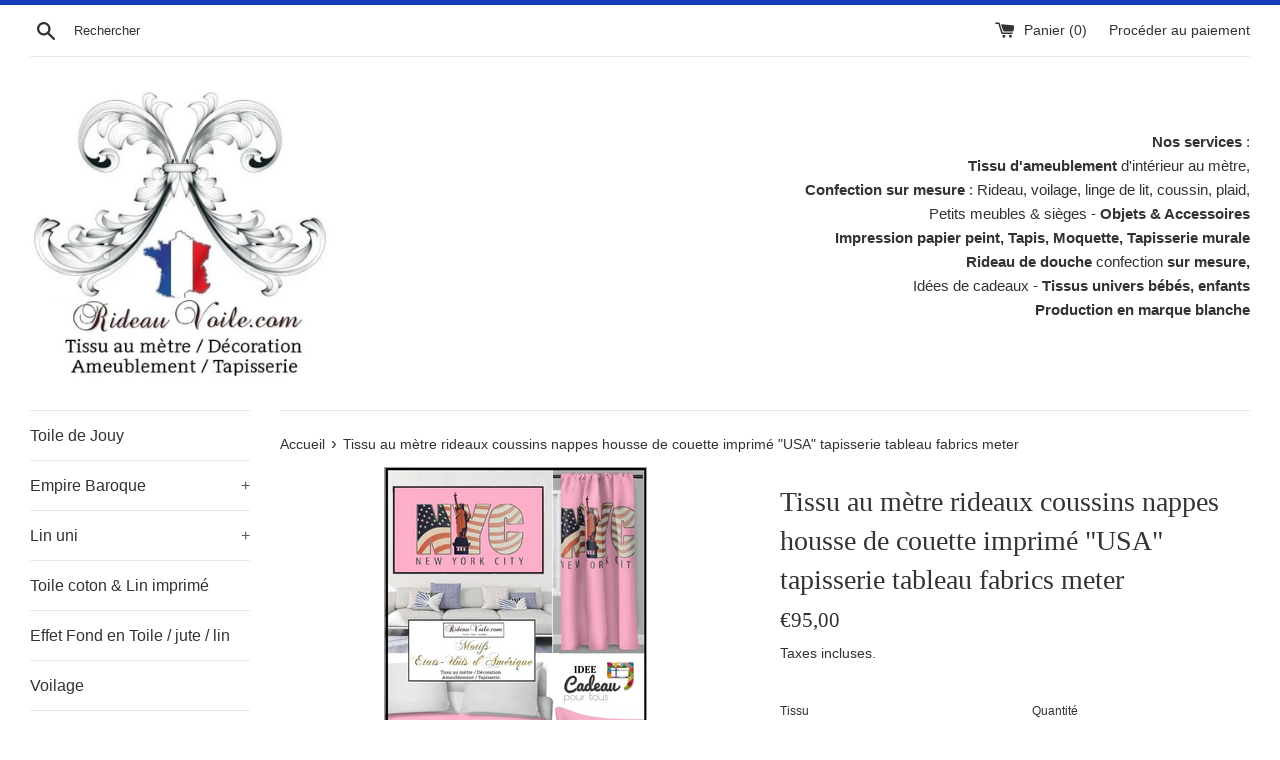

--- FILE ---
content_type: text/html; charset=utf-8
request_url: https://rideauvoile.com/products/tissu-au-metre-rideaux-coussins-nappes-housse-couette-imprime-usa-fabrics-pattern-drapes-duvet-cover
body_size: 27789
content:
<!doctype html>
<html class="supports-no-js" lang="fr">
<head>
  <meta name="facebook-domain-verification" content="kc45psgxqtcn918lb3ocq298c00ytn" />
  <meta charset="utf-8">
  <meta http-equiv="X-UA-Compatible" content="IE=edge,chrome=1">
  <meta name="viewport" content="width=device-width,initial-scale=1">
  <meta name="theme-color" content="">
  <link rel="canonical" href="https://rideauvoile.com/products/tissu-au-metre-rideaux-coussins-nappes-housse-couette-imprime-usa-fabrics-pattern-drapes-duvet-cover">

  
    <link rel="shortcut icon" href="//rideauvoile.com/cdn/shop/files/0-Boutique-Rideauvoile-Tissu-Rideau-welcome-01-0_f5b76c0c-2010-4f8d-9fcd-43eaa9ab0f18_32x32.jpg?v=1642681588" type="image/png" />
  

  <title>
  Tissu au mètre rideaux coussins nappes housse de couette imprimé &quot;USA&quot; &ndash; Rideauvoile.com
  </title>

  
    <meta name="description" content="Boutique ameublement décoration Ignifugé, rideaux occultant Motif tissu USA rideau design rose housse couette voilage voyage in New York City. Fabrics pink meter NYC fireproof curtain drapes blackout duvet cover pattern flag decoration upholstery Vorhang, cortina, fuggony.">
  

  <!-- /snippets/social-meta-tags.liquid -->




<meta property="og:site_name" content="Rideauvoile.com">
<meta property="og:url" content="https://rideauvoile.com/products/tissu-au-metre-rideaux-coussins-nappes-housse-couette-imprime-usa-fabrics-pattern-drapes-duvet-cover">
<meta property="og:title" content="Tissu au mètre rideaux coussins nappes housse de couette imprimé "USA" tapisserie tableau fabrics meter">
<meta property="og:type" content="product">
<meta property="og:description" content="Boutique ameublement décoration Ignifugé, rideaux occultant Motif tissu USA rideau design rose housse couette voilage voyage in New York City. Fabrics pink meter NYC fireproof curtain drapes blackout duvet cover pattern flag decoration upholstery Vorhang, cortina, fuggony.">

  <meta property="og:price:amount" content="25,00">
  <meta property="og:price:currency" content="EUR">

<meta property="og:image" content="http://rideauvoile.com/cdn/shop/products/paris-woman-on-holiday-1035571206-rose-0116_1200x1200.jpg?v=1572723037"><meta property="og:image" content="http://rideauvoile.com/cdn/shop/products/paris-woman-on-holiday-1035571206-rose-01_1200x1200.jpg?v=1572723043"><meta property="og:image" content="http://rideauvoile.com/cdn/shop/products/paris-woman-on-holiday-1035571206-rose-0111_1200x1200.jpg?v=1572723050">
<meta property="og:image:secure_url" content="https://rideauvoile.com/cdn/shop/products/paris-woman-on-holiday-1035571206-rose-0116_1200x1200.jpg?v=1572723037"><meta property="og:image:secure_url" content="https://rideauvoile.com/cdn/shop/products/paris-woman-on-holiday-1035571206-rose-01_1200x1200.jpg?v=1572723043"><meta property="og:image:secure_url" content="https://rideauvoile.com/cdn/shop/products/paris-woman-on-holiday-1035571206-rose-0111_1200x1200.jpg?v=1572723050">


<meta name="twitter:card" content="summary_large_image">
<meta name="twitter:title" content="Tissu au mètre rideaux coussins nappes housse de couette imprimé "USA" tapisserie tableau fabrics meter">
<meta name="twitter:description" content="Boutique ameublement décoration Ignifugé, rideaux occultant Motif tissu USA rideau design rose housse couette voilage voyage in New York City. Fabrics pink meter NYC fireproof curtain drapes blackout duvet cover pattern flag decoration upholstery Vorhang, cortina, fuggony.">


  <script>
    document.documentElement.className = document.documentElement.className.replace('supports-no-js', 'supports-js');

    var theme = {
      mapStrings: {
        addressError: "Vous ne trouvez pas cette adresse",
        addressNoResults: "Aucun résultat pour cette adresse",
        addressQueryLimit: "Vous avez dépassé la limite de Google utilisation de l'API. Envisager la mise à niveau à un \u003ca href=\"https:\/\/developers.google.com\/maps\/premium\/usage-limits\"\u003erégime spécial\u003c\/a\u003e.",
        authError: "Il y avait un problème authentifier votre compte Google Maps."
      }
    }
  </script>

  <link href="//rideauvoile.com/cdn/shop/t/2/assets/theme.scss.css?v=74186475586206563721759259336" rel="stylesheet" type="text/css" media="all" />
  <link href="//rideauvoile.com/cdn/shop/t/2/assets/custom.css?v=121951348379906990381545905157" rel="stylesheet" type="text/css" media="all" />

  <script>window.performance && window.performance.mark && window.performance.mark('shopify.content_for_header.start');</script><meta id="shopify-digital-wallet" name="shopify-digital-wallet" content="/12824215652/digital_wallets/dialog">
<meta name="shopify-checkout-api-token" content="995dc075213129763c9fae249b1a27ba">
<meta id="in-context-paypal-metadata" data-shop-id="12824215652" data-venmo-supported="false" data-environment="production" data-locale="fr_FR" data-paypal-v4="true" data-currency="EUR">
<link rel="alternate" type="application/json+oembed" href="https://rideauvoile.com/products/tissu-au-metre-rideaux-coussins-nappes-housse-couette-imprime-usa-fabrics-pattern-drapes-duvet-cover.oembed">
<script async="async" src="/checkouts/internal/preloads.js?locale=fr-FR"></script>
<script id="shopify-features" type="application/json">{"accessToken":"995dc075213129763c9fae249b1a27ba","betas":["rich-media-storefront-analytics"],"domain":"rideauvoile.com","predictiveSearch":true,"shopId":12824215652,"locale":"fr"}</script>
<script>var Shopify = Shopify || {};
Shopify.shop = "rideauvoile.myshopify.com";
Shopify.locale = "fr";
Shopify.currency = {"active":"EUR","rate":"1.0"};
Shopify.country = "FR";
Shopify.theme = {"name":"Simple","id":49983946852,"schema_name":"Simple","schema_version":"8.0.1","theme_store_id":578,"role":"main"};
Shopify.theme.handle = "null";
Shopify.theme.style = {"id":null,"handle":null};
Shopify.cdnHost = "rideauvoile.com/cdn";
Shopify.routes = Shopify.routes || {};
Shopify.routes.root = "/";</script>
<script type="module">!function(o){(o.Shopify=o.Shopify||{}).modules=!0}(window);</script>
<script>!function(o){function n(){var o=[];function n(){o.push(Array.prototype.slice.apply(arguments))}return n.q=o,n}var t=o.Shopify=o.Shopify||{};t.loadFeatures=n(),t.autoloadFeatures=n()}(window);</script>
<script id="shop-js-analytics" type="application/json">{"pageType":"product"}</script>
<script defer="defer" async type="module" src="//rideauvoile.com/cdn/shopifycloud/shop-js/modules/v2/client.init-shop-cart-sync_BcDpqI9l.fr.esm.js"></script>
<script defer="defer" async type="module" src="//rideauvoile.com/cdn/shopifycloud/shop-js/modules/v2/chunk.common_a1Rf5Dlz.esm.js"></script>
<script defer="defer" async type="module" src="//rideauvoile.com/cdn/shopifycloud/shop-js/modules/v2/chunk.modal_Djra7sW9.esm.js"></script>
<script type="module">
  await import("//rideauvoile.com/cdn/shopifycloud/shop-js/modules/v2/client.init-shop-cart-sync_BcDpqI9l.fr.esm.js");
await import("//rideauvoile.com/cdn/shopifycloud/shop-js/modules/v2/chunk.common_a1Rf5Dlz.esm.js");
await import("//rideauvoile.com/cdn/shopifycloud/shop-js/modules/v2/chunk.modal_Djra7sW9.esm.js");

  window.Shopify.SignInWithShop?.initShopCartSync?.({"fedCMEnabled":true,"windoidEnabled":true});

</script>
<script id="__st">var __st={"a":12824215652,"offset":-43200,"reqid":"d130cc84-102b-477e-bb7f-b7c976db8d1f-1769246988","pageurl":"rideauvoile.com\/products\/tissu-au-metre-rideaux-coussins-nappes-housse-couette-imprime-usa-fabrics-pattern-drapes-duvet-cover","u":"3a0a40eec9c9","p":"product","rtyp":"product","rid":4332883771492};</script>
<script>window.ShopifyPaypalV4VisibilityTracking = true;</script>
<script id="captcha-bootstrap">!function(){'use strict';const t='contact',e='account',n='new_comment',o=[[t,t],['blogs',n],['comments',n],[t,'customer']],c=[[e,'customer_login'],[e,'guest_login'],[e,'recover_customer_password'],[e,'create_customer']],r=t=>t.map((([t,e])=>`form[action*='/${t}']:not([data-nocaptcha='true']) input[name='form_type'][value='${e}']`)).join(','),a=t=>()=>t?[...document.querySelectorAll(t)].map((t=>t.form)):[];function s(){const t=[...o],e=r(t);return a(e)}const i='password',u='form_key',d=['recaptcha-v3-token','g-recaptcha-response','h-captcha-response',i],f=()=>{try{return window.sessionStorage}catch{return}},m='__shopify_v',_=t=>t.elements[u];function p(t,e,n=!1){try{const o=window.sessionStorage,c=JSON.parse(o.getItem(e)),{data:r}=function(t){const{data:e,action:n}=t;return t[m]||n?{data:e,action:n}:{data:t,action:n}}(c);for(const[e,n]of Object.entries(r))t.elements[e]&&(t.elements[e].value=n);n&&o.removeItem(e)}catch(o){console.error('form repopulation failed',{error:o})}}const l='form_type',E='cptcha';function T(t){t.dataset[E]=!0}const w=window,h=w.document,L='Shopify',v='ce_forms',y='captcha';let A=!1;((t,e)=>{const n=(g='f06e6c50-85a8-45c8-87d0-21a2b65856fe',I='https://cdn.shopify.com/shopifycloud/storefront-forms-hcaptcha/ce_storefront_forms_captcha_hcaptcha.v1.5.2.iife.js',D={infoText:'Protégé par hCaptcha',privacyText:'Confidentialité',termsText:'Conditions'},(t,e,n)=>{const o=w[L][v],c=o.bindForm;if(c)return c(t,g,e,D).then(n);var r;o.q.push([[t,g,e,D],n]),r=I,A||(h.body.append(Object.assign(h.createElement('script'),{id:'captcha-provider',async:!0,src:r})),A=!0)});var g,I,D;w[L]=w[L]||{},w[L][v]=w[L][v]||{},w[L][v].q=[],w[L][y]=w[L][y]||{},w[L][y].protect=function(t,e){n(t,void 0,e),T(t)},Object.freeze(w[L][y]),function(t,e,n,w,h,L){const[v,y,A,g]=function(t,e,n){const i=e?o:[],u=t?c:[],d=[...i,...u],f=r(d),m=r(i),_=r(d.filter((([t,e])=>n.includes(e))));return[a(f),a(m),a(_),s()]}(w,h,L),I=t=>{const e=t.target;return e instanceof HTMLFormElement?e:e&&e.form},D=t=>v().includes(t);t.addEventListener('submit',(t=>{const e=I(t);if(!e)return;const n=D(e)&&!e.dataset.hcaptchaBound&&!e.dataset.recaptchaBound,o=_(e),c=g().includes(e)&&(!o||!o.value);(n||c)&&t.preventDefault(),c&&!n&&(function(t){try{if(!f())return;!function(t){const e=f();if(!e)return;const n=_(t);if(!n)return;const o=n.value;o&&e.removeItem(o)}(t);const e=Array.from(Array(32),(()=>Math.random().toString(36)[2])).join('');!function(t,e){_(t)||t.append(Object.assign(document.createElement('input'),{type:'hidden',name:u})),t.elements[u].value=e}(t,e),function(t,e){const n=f();if(!n)return;const o=[...t.querySelectorAll(`input[type='${i}']`)].map((({name:t})=>t)),c=[...d,...o],r={};for(const[a,s]of new FormData(t).entries())c.includes(a)||(r[a]=s);n.setItem(e,JSON.stringify({[m]:1,action:t.action,data:r}))}(t,e)}catch(e){console.error('failed to persist form',e)}}(e),e.submit())}));const S=(t,e)=>{t&&!t.dataset[E]&&(n(t,e.some((e=>e===t))),T(t))};for(const o of['focusin','change'])t.addEventListener(o,(t=>{const e=I(t);D(e)&&S(e,y())}));const B=e.get('form_key'),M=e.get(l),P=B&&M;t.addEventListener('DOMContentLoaded',(()=>{const t=y();if(P)for(const e of t)e.elements[l].value===M&&p(e,B);[...new Set([...A(),...v().filter((t=>'true'===t.dataset.shopifyCaptcha))])].forEach((e=>S(e,t)))}))}(h,new URLSearchParams(w.location.search),n,t,e,['guest_login'])})(!0,!0)}();</script>
<script integrity="sha256-4kQ18oKyAcykRKYeNunJcIwy7WH5gtpwJnB7kiuLZ1E=" data-source-attribution="shopify.loadfeatures" defer="defer" src="//rideauvoile.com/cdn/shopifycloud/storefront/assets/storefront/load_feature-a0a9edcb.js" crossorigin="anonymous"></script>
<script data-source-attribution="shopify.dynamic_checkout.dynamic.init">var Shopify=Shopify||{};Shopify.PaymentButton=Shopify.PaymentButton||{isStorefrontPortableWallets:!0,init:function(){window.Shopify.PaymentButton.init=function(){};var t=document.createElement("script");t.src="https://rideauvoile.com/cdn/shopifycloud/portable-wallets/latest/portable-wallets.fr.js",t.type="module",document.head.appendChild(t)}};
</script>
<script data-source-attribution="shopify.dynamic_checkout.buyer_consent">
  function portableWalletsHideBuyerConsent(e){var t=document.getElementById("shopify-buyer-consent"),n=document.getElementById("shopify-subscription-policy-button");t&&n&&(t.classList.add("hidden"),t.setAttribute("aria-hidden","true"),n.removeEventListener("click",e))}function portableWalletsShowBuyerConsent(e){var t=document.getElementById("shopify-buyer-consent"),n=document.getElementById("shopify-subscription-policy-button");t&&n&&(t.classList.remove("hidden"),t.removeAttribute("aria-hidden"),n.addEventListener("click",e))}window.Shopify?.PaymentButton&&(window.Shopify.PaymentButton.hideBuyerConsent=portableWalletsHideBuyerConsent,window.Shopify.PaymentButton.showBuyerConsent=portableWalletsShowBuyerConsent);
</script>
<script>
  function portableWalletsCleanup(e){e&&e.src&&console.error("Failed to load portable wallets script "+e.src);var t=document.querySelectorAll("shopify-accelerated-checkout .shopify-payment-button__skeleton, shopify-accelerated-checkout-cart .wallet-cart-button__skeleton"),e=document.getElementById("shopify-buyer-consent");for(let e=0;e<t.length;e++)t[e].remove();e&&e.remove()}function portableWalletsNotLoadedAsModule(e){e instanceof ErrorEvent&&"string"==typeof e.message&&e.message.includes("import.meta")&&"string"==typeof e.filename&&e.filename.includes("portable-wallets")&&(window.removeEventListener("error",portableWalletsNotLoadedAsModule),window.Shopify.PaymentButton.failedToLoad=e,"loading"===document.readyState?document.addEventListener("DOMContentLoaded",window.Shopify.PaymentButton.init):window.Shopify.PaymentButton.init())}window.addEventListener("error",portableWalletsNotLoadedAsModule);
</script>

<script type="module" src="https://rideauvoile.com/cdn/shopifycloud/portable-wallets/latest/portable-wallets.fr.js" onError="portableWalletsCleanup(this)" crossorigin="anonymous"></script>
<script nomodule>
  document.addEventListener("DOMContentLoaded", portableWalletsCleanup);
</script>

<script id='scb4127' type='text/javascript' async='' src='https://rideauvoile.com/cdn/shopifycloud/privacy-banner/storefront-banner.js'></script><link id="shopify-accelerated-checkout-styles" rel="stylesheet" media="screen" href="https://rideauvoile.com/cdn/shopifycloud/portable-wallets/latest/accelerated-checkout-backwards-compat.css" crossorigin="anonymous">
<style id="shopify-accelerated-checkout-cart">
        #shopify-buyer-consent {
  margin-top: 1em;
  display: inline-block;
  width: 100%;
}

#shopify-buyer-consent.hidden {
  display: none;
}

#shopify-subscription-policy-button {
  background: none;
  border: none;
  padding: 0;
  text-decoration: underline;
  font-size: inherit;
  cursor: pointer;
}

#shopify-subscription-policy-button::before {
  box-shadow: none;
}

      </style>

<script>window.performance && window.performance.mark && window.performance.mark('shopify.content_for_header.end');</script>

  <script src="//rideauvoile.com/cdn/shop/t/2/assets/jquery-1.11.0.min.js?v=32460426840832490021545829118" type="text/javascript"></script>
  <script src="//rideauvoile.com/cdn/shop/t/2/assets/modernizr.min.js?v=44044439420609591321545829118" type="text/javascript"></script>

  <script src="//rideauvoile.com/cdn/shop/t/2/assets/lazysizes.min.js?v=71745035489482760341545829118" async="async"></script>

  
<link href="https://monorail-edge.shopifysvc.com" rel="dns-prefetch">
<script>(function(){if ("sendBeacon" in navigator && "performance" in window) {try {var session_token_from_headers = performance.getEntriesByType('navigation')[0].serverTiming.find(x => x.name == '_s').description;} catch {var session_token_from_headers = undefined;}var session_cookie_matches = document.cookie.match(/_shopify_s=([^;]*)/);var session_token_from_cookie = session_cookie_matches && session_cookie_matches.length === 2 ? session_cookie_matches[1] : "";var session_token = session_token_from_headers || session_token_from_cookie || "";function handle_abandonment_event(e) {var entries = performance.getEntries().filter(function(entry) {return /monorail-edge.shopifysvc.com/.test(entry.name);});if (!window.abandonment_tracked && entries.length === 0) {window.abandonment_tracked = true;var currentMs = Date.now();var navigation_start = performance.timing.navigationStart;var payload = {shop_id: 12824215652,url: window.location.href,navigation_start,duration: currentMs - navigation_start,session_token,page_type: "product"};window.navigator.sendBeacon("https://monorail-edge.shopifysvc.com/v1/produce", JSON.stringify({schema_id: "online_store_buyer_site_abandonment/1.1",payload: payload,metadata: {event_created_at_ms: currentMs,event_sent_at_ms: currentMs}}));}}window.addEventListener('pagehide', handle_abandonment_event);}}());</script>
<script id="web-pixels-manager-setup">(function e(e,d,r,n,o){if(void 0===o&&(o={}),!Boolean(null===(a=null===(i=window.Shopify)||void 0===i?void 0:i.analytics)||void 0===a?void 0:a.replayQueue)){var i,a;window.Shopify=window.Shopify||{};var t=window.Shopify;t.analytics=t.analytics||{};var s=t.analytics;s.replayQueue=[],s.publish=function(e,d,r){return s.replayQueue.push([e,d,r]),!0};try{self.performance.mark("wpm:start")}catch(e){}var l=function(){var e={modern:/Edge?\/(1{2}[4-9]|1[2-9]\d|[2-9]\d{2}|\d{4,})\.\d+(\.\d+|)|Firefox\/(1{2}[4-9]|1[2-9]\d|[2-9]\d{2}|\d{4,})\.\d+(\.\d+|)|Chrom(ium|e)\/(9{2}|\d{3,})\.\d+(\.\d+|)|(Maci|X1{2}).+ Version\/(15\.\d+|(1[6-9]|[2-9]\d|\d{3,})\.\d+)([,.]\d+|)( \(\w+\)|)( Mobile\/\w+|) Safari\/|Chrome.+OPR\/(9{2}|\d{3,})\.\d+\.\d+|(CPU[ +]OS|iPhone[ +]OS|CPU[ +]iPhone|CPU IPhone OS|CPU iPad OS)[ +]+(15[._]\d+|(1[6-9]|[2-9]\d|\d{3,})[._]\d+)([._]\d+|)|Android:?[ /-](13[3-9]|1[4-9]\d|[2-9]\d{2}|\d{4,})(\.\d+|)(\.\d+|)|Android.+Firefox\/(13[5-9]|1[4-9]\d|[2-9]\d{2}|\d{4,})\.\d+(\.\d+|)|Android.+Chrom(ium|e)\/(13[3-9]|1[4-9]\d|[2-9]\d{2}|\d{4,})\.\d+(\.\d+|)|SamsungBrowser\/([2-9]\d|\d{3,})\.\d+/,legacy:/Edge?\/(1[6-9]|[2-9]\d|\d{3,})\.\d+(\.\d+|)|Firefox\/(5[4-9]|[6-9]\d|\d{3,})\.\d+(\.\d+|)|Chrom(ium|e)\/(5[1-9]|[6-9]\d|\d{3,})\.\d+(\.\d+|)([\d.]+$|.*Safari\/(?![\d.]+ Edge\/[\d.]+$))|(Maci|X1{2}).+ Version\/(10\.\d+|(1[1-9]|[2-9]\d|\d{3,})\.\d+)([,.]\d+|)( \(\w+\)|)( Mobile\/\w+|) Safari\/|Chrome.+OPR\/(3[89]|[4-9]\d|\d{3,})\.\d+\.\d+|(CPU[ +]OS|iPhone[ +]OS|CPU[ +]iPhone|CPU IPhone OS|CPU iPad OS)[ +]+(10[._]\d+|(1[1-9]|[2-9]\d|\d{3,})[._]\d+)([._]\d+|)|Android:?[ /-](13[3-9]|1[4-9]\d|[2-9]\d{2}|\d{4,})(\.\d+|)(\.\d+|)|Mobile Safari.+OPR\/([89]\d|\d{3,})\.\d+\.\d+|Android.+Firefox\/(13[5-9]|1[4-9]\d|[2-9]\d{2}|\d{4,})\.\d+(\.\d+|)|Android.+Chrom(ium|e)\/(13[3-9]|1[4-9]\d|[2-9]\d{2}|\d{4,})\.\d+(\.\d+|)|Android.+(UC? ?Browser|UCWEB|U3)[ /]?(15\.([5-9]|\d{2,})|(1[6-9]|[2-9]\d|\d{3,})\.\d+)\.\d+|SamsungBrowser\/(5\.\d+|([6-9]|\d{2,})\.\d+)|Android.+MQ{2}Browser\/(14(\.(9|\d{2,})|)|(1[5-9]|[2-9]\d|\d{3,})(\.\d+|))(\.\d+|)|K[Aa][Ii]OS\/(3\.\d+|([4-9]|\d{2,})\.\d+)(\.\d+|)/},d=e.modern,r=e.legacy,n=navigator.userAgent;return n.match(d)?"modern":n.match(r)?"legacy":"unknown"}(),u="modern"===l?"modern":"legacy",c=(null!=n?n:{modern:"",legacy:""})[u],f=function(e){return[e.baseUrl,"/wpm","/b",e.hashVersion,"modern"===e.buildTarget?"m":"l",".js"].join("")}({baseUrl:d,hashVersion:r,buildTarget:u}),m=function(e){var d=e.version,r=e.bundleTarget,n=e.surface,o=e.pageUrl,i=e.monorailEndpoint;return{emit:function(e){var a=e.status,t=e.errorMsg,s=(new Date).getTime(),l=JSON.stringify({metadata:{event_sent_at_ms:s},events:[{schema_id:"web_pixels_manager_load/3.1",payload:{version:d,bundle_target:r,page_url:o,status:a,surface:n,error_msg:t},metadata:{event_created_at_ms:s}}]});if(!i)return console&&console.warn&&console.warn("[Web Pixels Manager] No Monorail endpoint provided, skipping logging."),!1;try{return self.navigator.sendBeacon.bind(self.navigator)(i,l)}catch(e){}var u=new XMLHttpRequest;try{return u.open("POST",i,!0),u.setRequestHeader("Content-Type","text/plain"),u.send(l),!0}catch(e){return console&&console.warn&&console.warn("[Web Pixels Manager] Got an unhandled error while logging to Monorail."),!1}}}}({version:r,bundleTarget:l,surface:e.surface,pageUrl:self.location.href,monorailEndpoint:e.monorailEndpoint});try{o.browserTarget=l,function(e){var d=e.src,r=e.async,n=void 0===r||r,o=e.onload,i=e.onerror,a=e.sri,t=e.scriptDataAttributes,s=void 0===t?{}:t,l=document.createElement("script"),u=document.querySelector("head"),c=document.querySelector("body");if(l.async=n,l.src=d,a&&(l.integrity=a,l.crossOrigin="anonymous"),s)for(var f in s)if(Object.prototype.hasOwnProperty.call(s,f))try{l.dataset[f]=s[f]}catch(e){}if(o&&l.addEventListener("load",o),i&&l.addEventListener("error",i),u)u.appendChild(l);else{if(!c)throw new Error("Did not find a head or body element to append the script");c.appendChild(l)}}({src:f,async:!0,onload:function(){if(!function(){var e,d;return Boolean(null===(d=null===(e=window.Shopify)||void 0===e?void 0:e.analytics)||void 0===d?void 0:d.initialized)}()){var d=window.webPixelsManager.init(e)||void 0;if(d){var r=window.Shopify.analytics;r.replayQueue.forEach((function(e){var r=e[0],n=e[1],o=e[2];d.publishCustomEvent(r,n,o)})),r.replayQueue=[],r.publish=d.publishCustomEvent,r.visitor=d.visitor,r.initialized=!0}}},onerror:function(){return m.emit({status:"failed",errorMsg:"".concat(f," has failed to load")})},sri:function(e){var d=/^sha384-[A-Za-z0-9+/=]+$/;return"string"==typeof e&&d.test(e)}(c)?c:"",scriptDataAttributes:o}),m.emit({status:"loading"})}catch(e){m.emit({status:"failed",errorMsg:(null==e?void 0:e.message)||"Unknown error"})}}})({shopId: 12824215652,storefrontBaseUrl: "https://rideauvoile.com",extensionsBaseUrl: "https://extensions.shopifycdn.com/cdn/shopifycloud/web-pixels-manager",monorailEndpoint: "https://monorail-edge.shopifysvc.com/unstable/produce_batch",surface: "storefront-renderer",enabledBetaFlags: ["2dca8a86"],webPixelsConfigList: [{"id":"380272972","configuration":"{\"pixel_id\":\"282248390112035\",\"pixel_type\":\"facebook_pixel\",\"metaapp_system_user_token\":\"-\"}","eventPayloadVersion":"v1","runtimeContext":"OPEN","scriptVersion":"ca16bc87fe92b6042fbaa3acc2fbdaa6","type":"APP","apiClientId":2329312,"privacyPurposes":["ANALYTICS","MARKETING","SALE_OF_DATA"],"dataSharingAdjustments":{"protectedCustomerApprovalScopes":["read_customer_address","read_customer_email","read_customer_name","read_customer_personal_data","read_customer_phone"]}},{"id":"shopify-app-pixel","configuration":"{}","eventPayloadVersion":"v1","runtimeContext":"STRICT","scriptVersion":"0450","apiClientId":"shopify-pixel","type":"APP","privacyPurposes":["ANALYTICS","MARKETING"]},{"id":"shopify-custom-pixel","eventPayloadVersion":"v1","runtimeContext":"LAX","scriptVersion":"0450","apiClientId":"shopify-pixel","type":"CUSTOM","privacyPurposes":["ANALYTICS","MARKETING"]}],isMerchantRequest: false,initData: {"shop":{"name":"Rideauvoile.com","paymentSettings":{"currencyCode":"EUR"},"myshopifyDomain":"rideauvoile.myshopify.com","countryCode":"FR","storefrontUrl":"https:\/\/rideauvoile.com"},"customer":null,"cart":null,"checkout":null,"productVariants":[{"price":{"amount":95.0,"currencyCode":"EUR"},"product":{"title":"Tissu au mètre rideaux coussins nappes housse de couette imprimé \"USA\" tapisserie tableau fabrics meter","vendor":"RideauVoile","id":"4332883771492","untranslatedTitle":"Tissu au mètre rideaux coussins nappes housse de couette imprimé \"USA\" tapisserie tableau fabrics meter","url":"\/products\/tissu-au-metre-rideaux-coussins-nappes-housse-couette-imprime-usa-fabrics-pattern-drapes-duvet-cover","type":""},"id":"31125724069988","image":{"src":"\/\/rideauvoile.com\/cdn\/shop\/products\/paris-woman-on-holiday-1035571206-rose-0116.jpg?v=1572723037"},"sku":"STATEUSA42","title":"Au mètre","untranslatedTitle":"Au mètre"},{"price":{"amount":25.0,"currencyCode":"EUR"},"product":{"title":"Tissu au mètre rideaux coussins nappes housse de couette imprimé \"USA\" tapisserie tableau fabrics meter","vendor":"RideauVoile","id":"4332883771492","untranslatedTitle":"Tissu au mètre rideaux coussins nappes housse de couette imprimé \"USA\" tapisserie tableau fabrics meter","url":"\/products\/tissu-au-metre-rideaux-coussins-nappes-housse-couette-imprime-usa-fabrics-pattern-drapes-duvet-cover","type":""},"id":"31125724135524","image":{"src":"\/\/rideauvoile.com\/cdn\/shop\/products\/paris-woman-on-holiday-1035571206-rose-0116.jpg?v=1572723037"},"sku":"","title":"Echantillon","untranslatedTitle":"Echantillon"},{"price":{"amount":195.0,"currencyCode":"EUR"},"product":{"title":"Tissu au mètre rideaux coussins nappes housse de couette imprimé \"USA\" tapisserie tableau fabrics meter","vendor":"RideauVoile","id":"4332883771492","untranslatedTitle":"Tissu au mètre rideaux coussins nappes housse de couette imprimé \"USA\" tapisserie tableau fabrics meter","url":"\/products\/tissu-au-metre-rideaux-coussins-nappes-housse-couette-imprime-usa-fabrics-pattern-drapes-duvet-cover","type":""},"id":"31125724168292","image":{"src":"\/\/rideauvoile.com\/cdn\/shop\/products\/paris-woman-on-holiday-1035571206-rose-0116.jpg?v=1572723037"},"sku":"","title":"145x180cm","untranslatedTitle":"145x180cm"},{"price":{"amount":218.0,"currencyCode":"EUR"},"product":{"title":"Tissu au mètre rideaux coussins nappes housse de couette imprimé \"USA\" tapisserie tableau fabrics meter","vendor":"RideauVoile","id":"4332883771492","untranslatedTitle":"Tissu au mètre rideaux coussins nappes housse de couette imprimé \"USA\" tapisserie tableau fabrics meter","url":"\/products\/tissu-au-metre-rideaux-coussins-nappes-housse-couette-imprime-usa-fabrics-pattern-drapes-duvet-cover","type":""},"id":"31125724233828","image":{"src":"\/\/rideauvoile.com\/cdn\/shop\/products\/paris-woman-on-holiday-1035571206-rose-0116.jpg?v=1572723037"},"sku":"","title":"145x200cm","untranslatedTitle":"145x200cm"},{"price":{"amount":275.0,"currencyCode":"EUR"},"product":{"title":"Tissu au mètre rideaux coussins nappes housse de couette imprimé \"USA\" tapisserie tableau fabrics meter","vendor":"RideauVoile","id":"4332883771492","untranslatedTitle":"Tissu au mètre rideaux coussins nappes housse de couette imprimé \"USA\" tapisserie tableau fabrics meter","url":"\/products\/tissu-au-metre-rideaux-coussins-nappes-housse-couette-imprime-usa-fabrics-pattern-drapes-duvet-cover","type":""},"id":"31125724266596","image":{"src":"\/\/rideauvoile.com\/cdn\/shop\/products\/paris-woman-on-holiday-1035571206-rose-0116.jpg?v=1572723037"},"sku":"","title":"145x250cm","untranslatedTitle":"145x250cm"},{"price":{"amount":327.0,"currencyCode":"EUR"},"product":{"title":"Tissu au mètre rideaux coussins nappes housse de couette imprimé \"USA\" tapisserie tableau fabrics meter","vendor":"RideauVoile","id":"4332883771492","untranslatedTitle":"Tissu au mètre rideaux coussins nappes housse de couette imprimé \"USA\" tapisserie tableau fabrics meter","url":"\/products\/tissu-au-metre-rideaux-coussins-nappes-housse-couette-imprime-usa-fabrics-pattern-drapes-duvet-cover","type":""},"id":"31125724332132","image":{"src":"\/\/rideauvoile.com\/cdn\/shop\/products\/paris-woman-on-holiday-1035571206-rose-0116.jpg?v=1572723037"},"sku":"","title":"145x300cm","untranslatedTitle":"145x300cm"},{"price":{"amount":382.0,"currencyCode":"EUR"},"product":{"title":"Tissu au mètre rideaux coussins nappes housse de couette imprimé \"USA\" tapisserie tableau fabrics meter","vendor":"RideauVoile","id":"4332883771492","untranslatedTitle":"Tissu au mètre rideaux coussins nappes housse de couette imprimé \"USA\" tapisserie tableau fabrics meter","url":"\/products\/tissu-au-metre-rideaux-coussins-nappes-housse-couette-imprime-usa-fabrics-pattern-drapes-duvet-cover","type":""},"id":"31125724397668","image":{"src":"\/\/rideauvoile.com\/cdn\/shop\/products\/paris-woman-on-holiday-1035571206-rose-0116.jpg?v=1572723037"},"sku":"","title":"145x350cm","untranslatedTitle":"145x350cm"},{"price":{"amount":436.0,"currencyCode":"EUR"},"product":{"title":"Tissu au mètre rideaux coussins nappes housse de couette imprimé \"USA\" tapisserie tableau fabrics meter","vendor":"RideauVoile","id":"4332883771492","untranslatedTitle":"Tissu au mètre rideaux coussins nappes housse de couette imprimé \"USA\" tapisserie tableau fabrics meter","url":"\/products\/tissu-au-metre-rideaux-coussins-nappes-housse-couette-imprime-usa-fabrics-pattern-drapes-duvet-cover","type":""},"id":"31125724430436","image":{"src":"\/\/rideauvoile.com\/cdn\/shop\/products\/paris-woman-on-holiday-1035571206-rose-0116.jpg?v=1572723037"},"sku":"","title":"145x400cm","untranslatedTitle":"145x400cm"},{"price":{"amount":305.0,"currencyCode":"EUR"},"product":{"title":"Tissu au mètre rideaux coussins nappes housse de couette imprimé \"USA\" tapisserie tableau fabrics meter","vendor":"RideauVoile","id":"4332883771492","untranslatedTitle":"Tissu au mètre rideaux coussins nappes housse de couette imprimé \"USA\" tapisserie tableau fabrics meter","url":"\/products\/tissu-au-metre-rideaux-coussins-nappes-housse-couette-imprime-usa-fabrics-pattern-drapes-duvet-cover","type":""},"id":"31125724528740","image":{"src":"\/\/rideauvoile.com\/cdn\/shop\/products\/paris-woman-on-holiday-1035571206-rose-0116.jpg?v=1572723037"},"sku":"","title":"Housse couette 2 places","untranslatedTitle":"Housse couette 2 places"},{"price":{"amount":255.0,"currencyCode":"EUR"},"product":{"title":"Tissu au mètre rideaux coussins nappes housse de couette imprimé \"USA\" tapisserie tableau fabrics meter","vendor":"RideauVoile","id":"4332883771492","untranslatedTitle":"Tissu au mètre rideaux coussins nappes housse de couette imprimé \"USA\" tapisserie tableau fabrics meter","url":"\/products\/tissu-au-metre-rideaux-coussins-nappes-housse-couette-imprime-usa-fabrics-pattern-drapes-duvet-cover","type":""},"id":"31125724594276","image":{"src":"\/\/rideauvoile.com\/cdn\/shop\/products\/paris-woman-on-holiday-1035571206-rose-0116.jpg?v=1572723037"},"sku":"","title":"Housse couette 1 place","untranslatedTitle":"Housse couette 1 place"},{"price":{"amount":205.0,"currencyCode":"EUR"},"product":{"title":"Tissu au mètre rideaux coussins nappes housse de couette imprimé \"USA\" tapisserie tableau fabrics meter","vendor":"RideauVoile","id":"4332883771492","untranslatedTitle":"Tissu au mètre rideaux coussins nappes housse de couette imprimé \"USA\" tapisserie tableau fabrics meter","url":"\/products\/tissu-au-metre-rideaux-coussins-nappes-housse-couette-imprime-usa-fabrics-pattern-drapes-duvet-cover","type":""},"id":"31125724627044","image":{"src":"\/\/rideauvoile.com\/cdn\/shop\/products\/paris-woman-on-holiday-1035571206-rose-0116.jpg?v=1572723037"},"sku":"","title":"Housse couette lit berceau","untranslatedTitle":"Housse couette lit berceau"},{"price":{"amount":85.0,"currencyCode":"EUR"},"product":{"title":"Tissu au mètre rideaux coussins nappes housse de couette imprimé \"USA\" tapisserie tableau fabrics meter","vendor":"RideauVoile","id":"4332883771492","untranslatedTitle":"Tissu au mètre rideaux coussins nappes housse de couette imprimé \"USA\" tapisserie tableau fabrics meter","url":"\/products\/tissu-au-metre-rideaux-coussins-nappes-housse-couette-imprime-usa-fabrics-pattern-drapes-duvet-cover","type":""},"id":"31125724692580","image":{"src":"\/\/rideauvoile.com\/cdn\/shop\/products\/paris-woman-on-holiday-1035571206-rose-0116.jpg?v=1572723037"},"sku":"","title":"Housse coussin 40x40 à 50x50","untranslatedTitle":"Housse coussin 40x40 à 50x50"},{"price":{"amount":85.0,"currencyCode":"EUR"},"product":{"title":"Tissu au mètre rideaux coussins nappes housse de couette imprimé \"USA\" tapisserie tableau fabrics meter","vendor":"RideauVoile","id":"4332883771492","untranslatedTitle":"Tissu au mètre rideaux coussins nappes housse de couette imprimé \"USA\" tapisserie tableau fabrics meter","url":"\/products\/tissu-au-metre-rideaux-coussins-nappes-housse-couette-imprime-usa-fabrics-pattern-drapes-duvet-cover","type":""},"id":"31125724725348","image":{"src":"\/\/rideauvoile.com\/cdn\/shop\/products\/paris-woman-on-holiday-1035571206-rose-0116.jpg?v=1572723037"},"sku":"","title":"Housse coussin 60x60 à 65x65","untranslatedTitle":"Housse coussin 60x60 à 65x65"},{"price":{"amount":90.0,"currencyCode":"EUR"},"product":{"title":"Tissu au mètre rideaux coussins nappes housse de couette imprimé \"USA\" tapisserie tableau fabrics meter","vendor":"RideauVoile","id":"4332883771492","untranslatedTitle":"Tissu au mètre rideaux coussins nappes housse de couette imprimé \"USA\" tapisserie tableau fabrics meter","url":"\/products\/tissu-au-metre-rideaux-coussins-nappes-housse-couette-imprime-usa-fabrics-pattern-drapes-duvet-cover","type":""},"id":"31125724790884","image":{"src":"\/\/rideauvoile.com\/cdn\/shop\/products\/paris-woman-on-holiday-1035571206-rose-0116.jpg?v=1572723037"},"sku":"","title":"Housse coussin 80x80 à 90x90","untranslatedTitle":"Housse coussin 80x80 à 90x90"},{"price":{"amount":280.0,"currencyCode":"EUR"},"product":{"title":"Tissu au mètre rideaux coussins nappes housse de couette imprimé \"USA\" tapisserie tableau fabrics meter","vendor":"RideauVoile","id":"4332883771492","untranslatedTitle":"Tissu au mètre rideaux coussins nappes housse de couette imprimé \"USA\" tapisserie tableau fabrics meter","url":"\/products\/tissu-au-metre-rideaux-coussins-nappes-housse-couette-imprime-usa-fabrics-pattern-drapes-duvet-cover","type":""},"id":"31125724823652","image":{"src":"\/\/rideauvoile.com\/cdn\/shop\/products\/paris-woman-on-holiday-1035571206-rose-0116.jpg?v=1572723037"},"sku":"","title":"Plaid polaire 150x150cm","untranslatedTitle":"Plaid polaire 150x150cm"},{"price":{"amount":315.0,"currencyCode":"EUR"},"product":{"title":"Tissu au mètre rideaux coussins nappes housse de couette imprimé \"USA\" tapisserie tableau fabrics meter","vendor":"RideauVoile","id":"4332883771492","untranslatedTitle":"Tissu au mètre rideaux coussins nappes housse de couette imprimé \"USA\" tapisserie tableau fabrics meter","url":"\/products\/tissu-au-metre-rideaux-coussins-nappes-housse-couette-imprime-usa-fabrics-pattern-drapes-duvet-cover","type":""},"id":"31125724921956","image":{"src":"\/\/rideauvoile.com\/cdn\/shop\/products\/paris-woman-on-holiday-1035571206-rose-0116.jpg?v=1572723037"},"sku":"","title":"Plaid Laine 140x140cm","untranslatedTitle":"Plaid Laine 140x140cm"},{"price":{"amount":105.0,"currencyCode":"EUR"},"product":{"title":"Tissu au mètre rideaux coussins nappes housse de couette imprimé \"USA\" tapisserie tableau fabrics meter","vendor":"RideauVoile","id":"4332883771492","untranslatedTitle":"Tissu au mètre rideaux coussins nappes housse de couette imprimé \"USA\" tapisserie tableau fabrics meter","url":"\/products\/tissu-au-metre-rideaux-coussins-nappes-housse-couette-imprime-usa-fabrics-pattern-drapes-duvet-cover","type":""},"id":"31125724954724","image":{"src":"\/\/rideauvoile.com\/cdn\/shop\/products\/paris-woman-on-holiday-1035571206-rose-0116.jpg?v=1572723037"},"sku":"","title":"Drap Housse 1 place","untranslatedTitle":"Drap Housse 1 place"},{"price":{"amount":125.0,"currencyCode":"EUR"},"product":{"title":"Tissu au mètre rideaux coussins nappes housse de couette imprimé \"USA\" tapisserie tableau fabrics meter","vendor":"RideauVoile","id":"4332883771492","untranslatedTitle":"Tissu au mètre rideaux coussins nappes housse de couette imprimé \"USA\" tapisserie tableau fabrics meter","url":"\/products\/tissu-au-metre-rideaux-coussins-nappes-housse-couette-imprime-usa-fabrics-pattern-drapes-duvet-cover","type":""},"id":"31125725020260","image":{"src":"\/\/rideauvoile.com\/cdn\/shop\/products\/paris-woman-on-holiday-1035571206-rose-0116.jpg?v=1572723037"},"sku":"","title":"Drap Housse 2 places","untranslatedTitle":"Drap Housse 2 places"}],"purchasingCompany":null},},"https://rideauvoile.com/cdn","fcfee988w5aeb613cpc8e4bc33m6693e112",{"modern":"","legacy":""},{"shopId":"12824215652","storefrontBaseUrl":"https:\/\/rideauvoile.com","extensionBaseUrl":"https:\/\/extensions.shopifycdn.com\/cdn\/shopifycloud\/web-pixels-manager","surface":"storefront-renderer","enabledBetaFlags":"[\"2dca8a86\"]","isMerchantRequest":"false","hashVersion":"fcfee988w5aeb613cpc8e4bc33m6693e112","publish":"custom","events":"[[\"page_viewed\",{}],[\"product_viewed\",{\"productVariant\":{\"price\":{\"amount\":95.0,\"currencyCode\":\"EUR\"},\"product\":{\"title\":\"Tissu au mètre rideaux coussins nappes housse de couette imprimé \\\"USA\\\" tapisserie tableau fabrics meter\",\"vendor\":\"RideauVoile\",\"id\":\"4332883771492\",\"untranslatedTitle\":\"Tissu au mètre rideaux coussins nappes housse de couette imprimé \\\"USA\\\" tapisserie tableau fabrics meter\",\"url\":\"\/products\/tissu-au-metre-rideaux-coussins-nappes-housse-couette-imprime-usa-fabrics-pattern-drapes-duvet-cover\",\"type\":\"\"},\"id\":\"31125724069988\",\"image\":{\"src\":\"\/\/rideauvoile.com\/cdn\/shop\/products\/paris-woman-on-holiday-1035571206-rose-0116.jpg?v=1572723037\"},\"sku\":\"STATEUSA42\",\"title\":\"Au mètre\",\"untranslatedTitle\":\"Au mètre\"}}]]"});</script><script>
  window.ShopifyAnalytics = window.ShopifyAnalytics || {};
  window.ShopifyAnalytics.meta = window.ShopifyAnalytics.meta || {};
  window.ShopifyAnalytics.meta.currency = 'EUR';
  var meta = {"product":{"id":4332883771492,"gid":"gid:\/\/shopify\/Product\/4332883771492","vendor":"RideauVoile","type":"","handle":"tissu-au-metre-rideaux-coussins-nappes-housse-couette-imprime-usa-fabrics-pattern-drapes-duvet-cover","variants":[{"id":31125724069988,"price":9500,"name":"Tissu au mètre rideaux coussins nappes housse de couette imprimé \"USA\" tapisserie tableau fabrics meter - Au mètre","public_title":"Au mètre","sku":"STATEUSA42"},{"id":31125724135524,"price":2500,"name":"Tissu au mètre rideaux coussins nappes housse de couette imprimé \"USA\" tapisserie tableau fabrics meter - Echantillon","public_title":"Echantillon","sku":""},{"id":31125724168292,"price":19500,"name":"Tissu au mètre rideaux coussins nappes housse de couette imprimé \"USA\" tapisserie tableau fabrics meter - 145x180cm","public_title":"145x180cm","sku":""},{"id":31125724233828,"price":21800,"name":"Tissu au mètre rideaux coussins nappes housse de couette imprimé \"USA\" tapisserie tableau fabrics meter - 145x200cm","public_title":"145x200cm","sku":""},{"id":31125724266596,"price":27500,"name":"Tissu au mètre rideaux coussins nappes housse de couette imprimé \"USA\" tapisserie tableau fabrics meter - 145x250cm","public_title":"145x250cm","sku":""},{"id":31125724332132,"price":32700,"name":"Tissu au mètre rideaux coussins nappes housse de couette imprimé \"USA\" tapisserie tableau fabrics meter - 145x300cm","public_title":"145x300cm","sku":""},{"id":31125724397668,"price":38200,"name":"Tissu au mètre rideaux coussins nappes housse de couette imprimé \"USA\" tapisserie tableau fabrics meter - 145x350cm","public_title":"145x350cm","sku":""},{"id":31125724430436,"price":43600,"name":"Tissu au mètre rideaux coussins nappes housse de couette imprimé \"USA\" tapisserie tableau fabrics meter - 145x400cm","public_title":"145x400cm","sku":""},{"id":31125724528740,"price":30500,"name":"Tissu au mètre rideaux coussins nappes housse de couette imprimé \"USA\" tapisserie tableau fabrics meter - Housse couette 2 places","public_title":"Housse couette 2 places","sku":""},{"id":31125724594276,"price":25500,"name":"Tissu au mètre rideaux coussins nappes housse de couette imprimé \"USA\" tapisserie tableau fabrics meter - Housse couette 1 place","public_title":"Housse couette 1 place","sku":""},{"id":31125724627044,"price":20500,"name":"Tissu au mètre rideaux coussins nappes housse de couette imprimé \"USA\" tapisserie tableau fabrics meter - Housse couette lit berceau","public_title":"Housse couette lit berceau","sku":""},{"id":31125724692580,"price":8500,"name":"Tissu au mètre rideaux coussins nappes housse de couette imprimé \"USA\" tapisserie tableau fabrics meter - Housse coussin 40x40 à 50x50","public_title":"Housse coussin 40x40 à 50x50","sku":""},{"id":31125724725348,"price":8500,"name":"Tissu au mètre rideaux coussins nappes housse de couette imprimé \"USA\" tapisserie tableau fabrics meter - Housse coussin 60x60 à 65x65","public_title":"Housse coussin 60x60 à 65x65","sku":""},{"id":31125724790884,"price":9000,"name":"Tissu au mètre rideaux coussins nappes housse de couette imprimé \"USA\" tapisserie tableau fabrics meter - Housse coussin 80x80 à 90x90","public_title":"Housse coussin 80x80 à 90x90","sku":""},{"id":31125724823652,"price":28000,"name":"Tissu au mètre rideaux coussins nappes housse de couette imprimé \"USA\" tapisserie tableau fabrics meter - Plaid polaire 150x150cm","public_title":"Plaid polaire 150x150cm","sku":""},{"id":31125724921956,"price":31500,"name":"Tissu au mètre rideaux coussins nappes housse de couette imprimé \"USA\" tapisserie tableau fabrics meter - Plaid Laine 140x140cm","public_title":"Plaid Laine 140x140cm","sku":""},{"id":31125724954724,"price":10500,"name":"Tissu au mètre rideaux coussins nappes housse de couette imprimé \"USA\" tapisserie tableau fabrics meter - Drap Housse 1 place","public_title":"Drap Housse 1 place","sku":""},{"id":31125725020260,"price":12500,"name":"Tissu au mètre rideaux coussins nappes housse de couette imprimé \"USA\" tapisserie tableau fabrics meter - Drap Housse 2 places","public_title":"Drap Housse 2 places","sku":""}],"remote":false},"page":{"pageType":"product","resourceType":"product","resourceId":4332883771492,"requestId":"d130cc84-102b-477e-bb7f-b7c976db8d1f-1769246988"}};
  for (var attr in meta) {
    window.ShopifyAnalytics.meta[attr] = meta[attr];
  }
</script>
<script class="analytics">
  (function () {
    var customDocumentWrite = function(content) {
      var jquery = null;

      if (window.jQuery) {
        jquery = window.jQuery;
      } else if (window.Checkout && window.Checkout.$) {
        jquery = window.Checkout.$;
      }

      if (jquery) {
        jquery('body').append(content);
      }
    };

    var hasLoggedConversion = function(token) {
      if (token) {
        return document.cookie.indexOf('loggedConversion=' + token) !== -1;
      }
      return false;
    }

    var setCookieIfConversion = function(token) {
      if (token) {
        var twoMonthsFromNow = new Date(Date.now());
        twoMonthsFromNow.setMonth(twoMonthsFromNow.getMonth() + 2);

        document.cookie = 'loggedConversion=' + token + '; expires=' + twoMonthsFromNow;
      }
    }

    var trekkie = window.ShopifyAnalytics.lib = window.trekkie = window.trekkie || [];
    if (trekkie.integrations) {
      return;
    }
    trekkie.methods = [
      'identify',
      'page',
      'ready',
      'track',
      'trackForm',
      'trackLink'
    ];
    trekkie.factory = function(method) {
      return function() {
        var args = Array.prototype.slice.call(arguments);
        args.unshift(method);
        trekkie.push(args);
        return trekkie;
      };
    };
    for (var i = 0; i < trekkie.methods.length; i++) {
      var key = trekkie.methods[i];
      trekkie[key] = trekkie.factory(key);
    }
    trekkie.load = function(config) {
      trekkie.config = config || {};
      trekkie.config.initialDocumentCookie = document.cookie;
      var first = document.getElementsByTagName('script')[0];
      var script = document.createElement('script');
      script.type = 'text/javascript';
      script.onerror = function(e) {
        var scriptFallback = document.createElement('script');
        scriptFallback.type = 'text/javascript';
        scriptFallback.onerror = function(error) {
                var Monorail = {
      produce: function produce(monorailDomain, schemaId, payload) {
        var currentMs = new Date().getTime();
        var event = {
          schema_id: schemaId,
          payload: payload,
          metadata: {
            event_created_at_ms: currentMs,
            event_sent_at_ms: currentMs
          }
        };
        return Monorail.sendRequest("https://" + monorailDomain + "/v1/produce", JSON.stringify(event));
      },
      sendRequest: function sendRequest(endpointUrl, payload) {
        // Try the sendBeacon API
        if (window && window.navigator && typeof window.navigator.sendBeacon === 'function' && typeof window.Blob === 'function' && !Monorail.isIos12()) {
          var blobData = new window.Blob([payload], {
            type: 'text/plain'
          });

          if (window.navigator.sendBeacon(endpointUrl, blobData)) {
            return true;
          } // sendBeacon was not successful

        } // XHR beacon

        var xhr = new XMLHttpRequest();

        try {
          xhr.open('POST', endpointUrl);
          xhr.setRequestHeader('Content-Type', 'text/plain');
          xhr.send(payload);
        } catch (e) {
          console.log(e);
        }

        return false;
      },
      isIos12: function isIos12() {
        return window.navigator.userAgent.lastIndexOf('iPhone; CPU iPhone OS 12_') !== -1 || window.navigator.userAgent.lastIndexOf('iPad; CPU OS 12_') !== -1;
      }
    };
    Monorail.produce('monorail-edge.shopifysvc.com',
      'trekkie_storefront_load_errors/1.1',
      {shop_id: 12824215652,
      theme_id: 49983946852,
      app_name: "storefront",
      context_url: window.location.href,
      source_url: "//rideauvoile.com/cdn/s/trekkie.storefront.8d95595f799fbf7e1d32231b9a28fd43b70c67d3.min.js"});

        };
        scriptFallback.async = true;
        scriptFallback.src = '//rideauvoile.com/cdn/s/trekkie.storefront.8d95595f799fbf7e1d32231b9a28fd43b70c67d3.min.js';
        first.parentNode.insertBefore(scriptFallback, first);
      };
      script.async = true;
      script.src = '//rideauvoile.com/cdn/s/trekkie.storefront.8d95595f799fbf7e1d32231b9a28fd43b70c67d3.min.js';
      first.parentNode.insertBefore(script, first);
    };
    trekkie.load(
      {"Trekkie":{"appName":"storefront","development":false,"defaultAttributes":{"shopId":12824215652,"isMerchantRequest":null,"themeId":49983946852,"themeCityHash":"2289201489753968976","contentLanguage":"fr","currency":"EUR","eventMetadataId":"51069502-5261-465e-8751-5ce9f89d80e7"},"isServerSideCookieWritingEnabled":true,"monorailRegion":"shop_domain","enabledBetaFlags":["65f19447"]},"Session Attribution":{},"S2S":{"facebookCapiEnabled":true,"source":"trekkie-storefront-renderer","apiClientId":580111}}
    );

    var loaded = false;
    trekkie.ready(function() {
      if (loaded) return;
      loaded = true;

      window.ShopifyAnalytics.lib = window.trekkie;

      var originalDocumentWrite = document.write;
      document.write = customDocumentWrite;
      try { window.ShopifyAnalytics.merchantGoogleAnalytics.call(this); } catch(error) {};
      document.write = originalDocumentWrite;

      window.ShopifyAnalytics.lib.page(null,{"pageType":"product","resourceType":"product","resourceId":4332883771492,"requestId":"d130cc84-102b-477e-bb7f-b7c976db8d1f-1769246988","shopifyEmitted":true});

      var match = window.location.pathname.match(/checkouts\/(.+)\/(thank_you|post_purchase)/)
      var token = match? match[1]: undefined;
      if (!hasLoggedConversion(token)) {
        setCookieIfConversion(token);
        window.ShopifyAnalytics.lib.track("Viewed Product",{"currency":"EUR","variantId":31125724069988,"productId":4332883771492,"productGid":"gid:\/\/shopify\/Product\/4332883771492","name":"Tissu au mètre rideaux coussins nappes housse de couette imprimé \"USA\" tapisserie tableau fabrics meter - Au mètre","price":"95.00","sku":"STATEUSA42","brand":"RideauVoile","variant":"Au mètre","category":"","nonInteraction":true,"remote":false},undefined,undefined,{"shopifyEmitted":true});
      window.ShopifyAnalytics.lib.track("monorail:\/\/trekkie_storefront_viewed_product\/1.1",{"currency":"EUR","variantId":31125724069988,"productId":4332883771492,"productGid":"gid:\/\/shopify\/Product\/4332883771492","name":"Tissu au mètre rideaux coussins nappes housse de couette imprimé \"USA\" tapisserie tableau fabrics meter - Au mètre","price":"95.00","sku":"STATEUSA42","brand":"RideauVoile","variant":"Au mètre","category":"","nonInteraction":true,"remote":false,"referer":"https:\/\/rideauvoile.com\/products\/tissu-au-metre-rideaux-coussins-nappes-housse-couette-imprime-usa-fabrics-pattern-drapes-duvet-cover"});
      }
    });


        var eventsListenerScript = document.createElement('script');
        eventsListenerScript.async = true;
        eventsListenerScript.src = "//rideauvoile.com/cdn/shopifycloud/storefront/assets/shop_events_listener-3da45d37.js";
        document.getElementsByTagName('head')[0].appendChild(eventsListenerScript);

})();</script>
<script
  defer
  src="https://rideauvoile.com/cdn/shopifycloud/perf-kit/shopify-perf-kit-3.0.4.min.js"
  data-application="storefront-renderer"
  data-shop-id="12824215652"
  data-render-region="gcp-us-east1"
  data-page-type="product"
  data-theme-instance-id="49983946852"
  data-theme-name="Simple"
  data-theme-version="8.0.1"
  data-monorail-region="shop_domain"
  data-resource-timing-sampling-rate="10"
  data-shs="true"
  data-shs-beacon="true"
  data-shs-export-with-fetch="true"
  data-shs-logs-sample-rate="1"
  data-shs-beacon-endpoint="https://rideauvoile.com/api/collect"
></script>
</head>

<body id="tissu-au-metre-rideaux-coussins-nappes-housse-de-couette-imprime-quot-usa-quot" class="template-product">

  <a class="in-page-link visually-hidden skip-link" href="#MainContent">Passer au contenu</a>

  <div id="shopify-section-header" class="shopify-section">
  <div class="page-border"></div>





  <style>
    .site-header__logo {
      width: 300px;
    }
    #HeaderLogoWrapper {
      max-width: 300px !important;
    }
  </style>


<div class="site-wrapper">
  <div class="top-bar grid">

    <div class="grid__item medium-up--one-fifth small--one-half">
      <div class="top-bar__search">
        <a href="/search" class="medium-up--hide">
          <svg aria-hidden="true" focusable="false" role="presentation" class="icon icon-search" viewBox="0 0 20 20"><path fill="#444" d="M18.64 17.02l-5.31-5.31c.81-1.08 1.26-2.43 1.26-3.87C14.5 4.06 11.44 1 7.75 1S1 4.06 1 7.75s3.06 6.75 6.75 6.75c1.44 0 2.79-.45 3.87-1.26l5.31 5.31c.45.45 1.26.54 1.71.09.45-.36.45-1.17 0-1.62zM3.25 7.75c0-2.52 1.98-4.5 4.5-4.5s4.5 1.98 4.5 4.5-1.98 4.5-4.5 4.5-4.5-1.98-4.5-4.5z"/></svg>
        </a>
        <form action="/search" method="get" class="search-bar small--hide" role="search">
          
          <button type="submit" class="search-bar__submit">
            <svg aria-hidden="true" focusable="false" role="presentation" class="icon icon-search" viewBox="0 0 20 20"><path fill="#444" d="M18.64 17.02l-5.31-5.31c.81-1.08 1.26-2.43 1.26-3.87C14.5 4.06 11.44 1 7.75 1S1 4.06 1 7.75s3.06 6.75 6.75 6.75c1.44 0 2.79-.45 3.87-1.26l5.31 5.31c.45.45 1.26.54 1.71.09.45-.36.45-1.17 0-1.62zM3.25 7.75c0-2.52 1.98-4.5 4.5-4.5s4.5 1.98 4.5 4.5-1.98 4.5-4.5 4.5-4.5-1.98-4.5-4.5z"/></svg>
            <span class="icon__fallback-text">Recherche</span>
          </button>
          <input type="search" name="q" class="search-bar__input" value="" placeholder="Rechercher" aria-label="Rechercher">
        </form>
      </div>
    </div>

    

    <div class="grid__item  medium-up--four-fifths  small--one-half text-right">
      <a href="/cart" class="site-header__cart">
        <svg aria-hidden="true" focusable="false" role="presentation" class="icon icon-cart" viewBox="0 0 20 20"><path fill="#444" d="M18.936 5.564c-.144-.175-.35-.207-.55-.207h-.003L6.774 4.286c-.272 0-.417.089-.491.18-.079.096-.16.263-.094.585l2.016 5.705c.163.407.642.673 1.068.673h8.401c.433 0 .854-.285.941-.725l.484-4.571c.045-.221-.015-.388-.163-.567z"/><path fill="#444" d="M17.107 12.5H7.659L4.98 4.117l-.362-1.059c-.138-.401-.292-.559-.695-.559H.924c-.411 0-.748.303-.748.714s.337.714.748.714h2.413l3.002 9.48c.126.38.295.52.942.52h9.825c.411 0 .748-.303.748-.714s-.336-.714-.748-.714zM10.424 16.23a1.498 1.498 0 1 1-2.997 0 1.498 1.498 0 0 1 2.997 0zM16.853 16.23a1.498 1.498 0 1 1-2.997 0 1.498 1.498 0 0 1 2.997 0z"/></svg>
        <span class="small--hide">
          Panier
          (<span id="CartCount">0</span>)
        </span>
      </a>
      <span class="vertical-divider small--hide"></span>
      <a href="/cart" class="site-header__cart small--hide">
        Procéder au paiement
      </a>
    </div>
  </div>

  <hr class="small--hide hr--border">

  <header class="site-header grid medium-up--grid--table" role="banner">
    <div class="grid__item small--text-center">
      <div itemscope itemtype="http://schema.org/Organization">
        

        <style>
  
  
  
    #HeaderLogo {
      max-width: 300px;
      max-height: 293.08176100628936px;
    }
    #HeaderLogoWrapper {
      max-width: 300px;
    }
  

  
</style>


        
          <div id="HeaderLogoWrapper" class="supports-js">
            <a href="/" itemprop="url" style="padding-top:97.69392033542977%; display: block;">
              <img id="HeaderLogo"
                   class="lazyload"
                   src="//rideauvoile.com/cdn/shop/files/0-tissu-ameublement-baroque-empire-rococo-toile-de-jouy-au-metres_0731b9be-7671-4bb9-8641-713e62c87fec_150x150.jpg?v=1613737506"
                   data-src="//rideauvoile.com/cdn/shop/files/0-tissu-ameublement-baroque-empire-rococo-toile-de-jouy-au-metres_0731b9be-7671-4bb9-8641-713e62c87fec_{width}x.jpg?v=1613737506"
                   data-widths="[180, 360, 540, 720, 900, 1080, 1296, 1512, 1728, 2048]"
                   data-aspectratio="0.6518282988871225"
                   data-sizes="auto"
                   alt="boutique Paris Versailles tissu au mètre qualité haut gamme luxe ignifuge occultant professionnel rideau housse couette coussin drap tapisserie salon cuisine chambre"
                   itemprop="logo">
            </a>
          </div>
          <noscript>
            
            <a href="/" itemprop="url">
              <img class="site-header__logo" src="//rideauvoile.com/cdn/shop/files/0-tissu-ameublement-baroque-empire-rococo-toile-de-jouy-au-metres_0731b9be-7671-4bb9-8641-713e62c87fec_300x.jpg?v=1613737506"
              srcset="//rideauvoile.com/cdn/shop/files/0-tissu-ameublement-baroque-empire-rococo-toile-de-jouy-au-metres_0731b9be-7671-4bb9-8641-713e62c87fec_300x.jpg?v=1613737506 1x, //rideauvoile.com/cdn/shop/files/0-tissu-ameublement-baroque-empire-rococo-toile-de-jouy-au-metres_0731b9be-7671-4bb9-8641-713e62c87fec_300x@2x.jpg?v=1613737506 2x"
              alt="boutique Paris Versailles tissu au mètre qualité haut gamme luxe ignifuge occultant professionnel rideau housse couette coussin drap tapisserie salon cuisine chambre"
              itemprop="logo">
            </a>
          </noscript>
          
        
      </div>
    </div>
    
      <div class="grid__item medium-up--text-right small--text-center">
        <div class="rte tagline">
          <p><strong>Nos services </strong>:<br/><strong>Tissu d'ameublement</strong> d'intérieur au mètre,<br/><strong>Confection sur mesure</strong> : Rideau, voilage, linge de lit, coussin, plaid,<br/>Petits meubles & sièges - <strong>Objets & Accessoires</strong><br/><strong>Impression papier peint, Tapis, Moquette, Tapisserie murale</strong><br/><strong>Rideau de douche</strong> confection <strong>sur mesure,</strong><br/>Idées de cadeaux - <strong>Tissus univers bébés, enfants</strong><br/><strong>Production en marque blanche</strong></p>
        </div>
      </div>
    
  </header>
</div>




</div>

    

  <div class="site-wrapper">

    <div class="grid">

      <div id="shopify-section-sidebar" class="shopify-section"><div data-section-id="sidebar" data-section-type="sidebar-section">
  <nav class="grid__item small--text-center medium-up--one-fifth" role="navigation">
    <hr class="hr--small medium-up--hide">
    <button id="ToggleMobileMenu" class="mobile-menu-icon medium-up--hide" aria-haspopup="true" aria-owns="SiteNav">
      <span class="line"></span>
      <span class="line"></span>
      <span class="line"></span>
      <span class="line"></span>
      <span class="icon__fallback-text">Menu</span>
    </button>
    <div id="SiteNav" class="site-nav" role="menu">
      <ul class="list--nav">
        
          
          
            <li class="site-nav__item">
              <a href="/collections/toile-de-jouy" class="site-nav__link">Toile de Jouy</a>
            </li>
          
        
          
          
            

            

            <li class="site-nav--has-submenu site-nav__item">
              <button class="site-nav__link btn--link site-nav__expand" aria-expanded="false" aria-controls="Collapsible-2">
                Empire Baroque
                <span class="site-nav__link__text" aria-hidden="true">+</span>
              </button>
              <ul id="Collapsible-2" class="site-nav__submenu site-nav__submenu--collapsed" aria-hidden="true" style="display: none;">
                
                  
                    <li >
                      <a href="/collections/style-empire" class="site-nav__link">Monarchie &amp; Empire</a>
                    </li>
                  
                
                  
                    <li >
                      <a href="/collections/baroque" class="site-nav__link">Baroque</a>
                    </li>
                  
                
                  
                    <li >
                      <a href="/collections/damasco" class="site-nav__link">Damasco</a>
                    </li>
                  
                
                  
                    <li >
                      <a href="/collections/damasco-rayures" class="site-nav__link">Damasco Rayures</a>
                    </li>
                  
                
                  
                    <li >
                      <a href="/collections/tissu-liturgique" class="site-nav__link">Tissu Liturgique </a>
                    </li>
                  
                
                  
                    <li >
                      <a href="/collections/empire-histoire" class="site-nav__link">Histoire &amp; Empire</a>
                    </li>
                  
                
                  
                    <li >
                      <a href="/collections/vintage-damasco-ignifuge-non-feu-m1" class="site-nav__link">Vintage &amp; Damasco Ignifuge M1</a>
                    </li>
                  
                
              </ul>
            </li>
          
        
          
          
            

            

            <li class="site-nav--has-submenu site-nav__item">
              <button class="site-nav__link btn--link site-nav__expand" aria-expanded="false" aria-controls="Collapsible-3">
                Lin uni 
                <span class="site-nav__link__text" aria-hidden="true">+</span>
              </button>
              <ul id="Collapsible-3" class="site-nav__submenu site-nav__submenu--collapsed" aria-hidden="true" style="display: none;">
                
                  
                    <li >
                      <a href="/collections/lin-uni-colore" class="site-nav__link">100% Lin UNI</a>
                    </li>
                  
                
                  
                    <li >
                      <a href="/collections/lin-ignifuge" class="site-nav__link">Effet LIN ignifuge M1</a>
                    </li>
                  
                
                  
                    <li >
                      <a href="/collections/aspect-touche-lin-occultant-m1-thermique" class="site-nav__link">Texture Lin Occultant | B1/M1 |Thermique</a>
                    </li>
                  
                
              </ul>
            </li>
          
        
          
          
            <li class="site-nav__item">
              <a href="/collections/toile-coton-rayures" class="site-nav__link">Toile coton &amp; Lin imprimé </a>
            </li>
          
        
          
          
            <li class="site-nav__item">
              <a href="/collections/fond-aspect-effet-toile-de-jute-lin-ameublement-ignifuge-occultant-metre" class="site-nav__link">Effet Fond en Toile / jute /  lin</a>
            </li>
          
        
          
          
            <li class="site-nav__item">
              <a href="/collections/voilage-ignifuge-m1" class="site-nav__link">Voilage</a>
            </li>
          
        
          
          
            <li class="site-nav__item">
              <a href="/collections/toile-plein-air" class="site-nav__link">Toile déperlante Téflon U.V</a>
            </li>
          
        
          
          
            

            

            <li class="site-nav--has-submenu site-nav__item">
              <button class="site-nav__link btn--link site-nav__expand" aria-expanded="false" aria-controls="Collapsible-8">
                Fleurs Feuilles
                <span class="site-nav__link__text" aria-hidden="true">+</span>
              </button>
              <ul id="Collapsible-8" class="site-nav__submenu site-nav__submenu--collapsed" aria-hidden="true" style="display: none;">
                
                  
                    <li >
                      <a href="/collections/tissu-ameublement-ignifuge-occultant-fleur-feuille-fruit" class="site-nav__link">Floral &amp; Fleurie</a>
                    </li>
                  
                
                  
                    <li >
                      <a href="/collections/fleurs-feuilles-2" class="site-nav__link">Floral &amp; Botanique</a>
                    </li>
                  
                
                  
                    <li >
                      <a href="/collections/camouflage" class="site-nav__link">Camouflage</a>
                    </li>
                  
                
                  
                    <li >
                      <a href="/collections/tropical" class="site-nav__link">Tropical Exotique</a>
                    </li>
                  
                
              </ul>
            </li>
          
        
          
          
            

            

            <li class="site-nav--has-submenu site-nav__item">
              <button class="site-nav__link btn--link site-nav__expand" aria-expanded="false" aria-controls="Collapsible-9">
                Laine | Carreaux | Chevrons
                <span class="site-nav__link__text" aria-hidden="true">+</span>
              </button>
              <ul id="Collapsible-9" class="site-nav__submenu site-nav__submenu--collapsed" aria-hidden="true" style="display: none;">
                
                  
                    <li >
                      <a href="/collections/carre-madras" class="site-nav__link">Carreaux Madras</a>
                    </li>
                  
                
                  
                    <li >
                      <a href="/collections/laine-tartan" class="site-nav__link">Laine et Tartan</a>
                    </li>
                  
                
                  
                    <li >
                      <a href="/collections/carreau-carre" class="site-nav__link">Carreaux Vichy</a>
                    </li>
                  
                
                  
                    <li >
                      <a href="/collections/carreaux-carres" class="site-nav__link">Chevrons | Carreaux | Carrés</a>
                    </li>
                  
                
              </ul>
            </li>
          
        
          
          
            

            

            <li class="site-nav--has-submenu site-nav__item">
              <button class="site-nav__link btn--link site-nav__expand" aria-expanded="false" aria-controls="Collapsible-10">
                Jeunes ados
                <span class="site-nav__link__text" aria-hidden="true">+</span>
              </button>
              <ul id="Collapsible-10" class="site-nav__submenu site-nav__submenu--collapsed" aria-hidden="true" style="display: none;">
                
                  
                    <li >
                      <a href="/collections/graffiti-skate" class="site-nav__link">Graffiti/Skate</a>
                    </li>
                  
                
                  
                    <li >
                      <a href="/collections/danseuse-ballerine" class="site-nav__link">Danseuse ballerine</a>
                    </li>
                  
                
                  
                    <li >
                      <a href="/collections/art-steampunk" class="site-nav__link">Steampunk design</a>
                    </li>
                  
                
                  
                    <li >
                      <a href="/collections/paris-france" class="site-nav__link">France Paris</a>
                    </li>
                  
                
                  
                    <li >
                      <a href="/collections/tissus-jeans" class="site-nav__link">Tissus Jeans</a>
                    </li>
                  
                
                  
                    <li >
                      <a href="/collections/basket-foot" class="site-nav__link">Basket &amp; Foot</a>
                    </li>
                  
                
                  
                    <li >
                      <a href="/collections/usa" class="site-nav__link">U.S.A</a>
                    </li>
                  
                
                  
                    <li >
                      <a href="/collections/body-sport" class="site-nav__link">Sport Body</a>
                    </li>
                  
                
              </ul>
            </li>
          
        
          
          
            <li class="site-nav__item">
              <a href="/collections/motif-coeur" class="site-nav__link">Motif coeur</a>
            </li>
          
        
          
          
            <li class="site-nav__item">
              <a href="/collections/bateau-marin-pirate" class="site-nav__link">Bateau marin pirate</a>
            </li>
          
        
          
          
            

            

            <li class="site-nav--has-submenu site-nav__item">
              <button class="site-nav__link btn--link site-nav__expand" aria-expanded="false" aria-controls="Collapsible-13">
                Design original
                <span class="site-nav__link__text" aria-hidden="true">+</span>
              </button>
              <ul id="Collapsible-13" class="site-nav__submenu site-nav__submenu--collapsed" aria-hidden="true" style="display: none;">
                
                  
                    <li >
                      <a href="/collections/fond-aspect-effet-toile-de-jute-lin-ameublement-ignifuge-occultant-metre" class="site-nav__link">Fond Toile de jute &amp; lin imprimé</a>
                    </li>
                  
                
                  
                    <li >
                      <a href="/collections/tissus-jeans" class="site-nav__link">Tissus jeans</a>
                    </li>
                  
                
                  
                    <li >
                      <a href="/collections/cest-quoi-la-fete-de-noel" class="site-nav__link">Fête de noël</a>
                    </li>
                  
                
                  
                    <li >
                      <a href="/collections/art-steampunk" class="site-nav__link">Art Steampunk</a>
                    </li>
                  
                
                  
                    <li >
                      <a href="/collections/paris-france" class="site-nav__link">Paris France</a>
                    </li>
                  
                
                  
                    <li >
                      <a href="/collections/basket-foot" class="site-nav__link">Basket Foot</a>
                    </li>
                  
                
                  
                    <li >
                      <a href="/collections/usa" class="site-nav__link">USA</a>
                    </li>
                  
                
                  
                    <li >
                      <a href="/collections/body-sport" class="site-nav__link">Body et Sport</a>
                    </li>
                  
                
                  
                    <li >
                      <a href="/collections/graffiti-skate" class="site-nav__link">Skate et Graffiti</a>
                    </li>
                  
                
                  
                    <li >
                      <a href="/collections/danseuse-ballerine" class="site-nav__link">Danseuse Ballerine</a>
                    </li>
                  
                
              </ul>
            </li>
          
        
          
          
            

            

            <li class="site-nav--has-submenu site-nav__item">
              <button class="site-nav__link btn--link site-nav__expand" aria-expanded="false" aria-controls="Collapsible-14">
                Animal bêtes
                <span class="site-nav__link__text" aria-hidden="true">+</span>
              </button>
              <ul id="Collapsible-14" class="site-nav__submenu site-nav__submenu--collapsed" aria-hidden="true" style="display: none;">
                
                  
                    <li >
                      <a href="/collections/oiseau-oiseaux" class="site-nav__link">Oiseau oiseaux</a>
                    </li>
                  
                
                  
                    <li >
                      <a href="/collections/motif-cheval" class="site-nav__link">Motif cheval</a>
                    </li>
                  
                
                  
                    <li >
                      <a href="/collections/chien-chiot-tissu" class="site-nav__link">Chien chiot</a>
                    </li>
                  
                
                  
                    <li >
                      <a href="/collections/lapin" class="site-nav__link">Lapin Rabbit</a>
                    </li>
                  
                
                  
                    <li >
                      <a href="/collections/poissons" class="site-nav__link">Poissons</a>
                    </li>
                  
                
                  
                    <li >
                      <a href="/collections/ours-teddy" class="site-nav__link">Ours Teddy</a>
                    </li>
                  
                
              </ul>
            </li>
          
        
          
          
            

            

            <li class="site-nav--has-submenu site-nav__item">
              <button class="site-nav__link btn--link site-nav__expand" aria-expanded="false" aria-controls="Collapsible-15">
                Fausse peau &amp; Fourrure Animal
                <span class="site-nav__link__text" aria-hidden="true">+</span>
              </button>
              <ul id="Collapsible-15" class="site-nav__submenu site-nav__submenu--collapsed" aria-hidden="true" style="display: none;">
                
                  
                    <li >
                      <a href="/collections/fausse-fourrure" class="site-nav__link">Poils court Fausse fourrure</a>
                    </li>
                  
                
                  
                    <li >
                      <a href="/collections/imitation-fausse-fourrure-poils-courts-copie" class="site-nav__link">Poils longs Fausse fourrure</a>
                    </li>
                  
                
                  
                    <li >
                      <a href="/collections/fausse-fourrure-imitation-peau-de-betes" class="site-nav__link">Ignifuge fausse fourrure &amp; peau</a>
                    </li>
                  
                
                  
                    <li >
                      <a href="/collections/velours-ignifuge-m1-non-feu-copie" class="site-nav__link">Velours M1 imprimé fourrure</a>
                    </li>
                  
                
              </ul>
            </li>
          
        
          
          
            <li class="site-nav__item">
              <a href="/collections/paillettes" class="site-nav__link">Paillettes &amp; Or</a>
            </li>
          
        
          
          
            

            

            <li class="site-nav--has-submenu site-nav__item">
              <button class="site-nav__link btn--link site-nav__expand" aria-expanded="false" aria-controls="Collapsible-17">
                Ethnique chic
                <span class="site-nav__link__text" aria-hidden="true">+</span>
              </button>
              <ul id="Collapsible-17" class="site-nav__submenu site-nav__submenu--collapsed" aria-hidden="true" style="display: none;">
                
                  
                    <li >
                      <a href="/collections/toile-de-jute" class="site-nav__link">Toile de jute</a>
                    </li>
                  
                
                  
                    <li >
                      <a href="/collections/mexicain" class="site-nav__link">Mexicain</a>
                    </li>
                  
                
                  
                    <li >
                      <a href="/collections/motif-mexicain" class="site-nav__link">Aztec / Mexicains / Kilim</a>
                    </li>
                  
                
                  
                    <li >
                      <a href="/collections/arabe-orientale-maghreb" class="site-nav__link">Arabe orientale maghreb</a>
                    </li>
                  
                
                  
                    <li >
                      <a href="/collections/chine-japon" class="site-nav__link">Chine / Japon</a>
                    </li>
                  
                
                  
                    <li >
                      <a href="/collections/afrique" class="site-nav__link">Afrique Centrale</a>
                    </li>
                  
                
                  
                    <li >
                      <a href="/collections/sari-indien-paisley" class="site-nav__link">Sari Indien Paisley</a>
                    </li>
                  
                
              </ul>
            </li>
          
        
          
          
            

            

            <li class="site-nav--has-submenu site-nav__item">
              <button class="site-nav__link btn--link site-nav__expand" aria-expanded="false" aria-controls="Collapsible-18">
                Rayure &amp; pois
                <span class="site-nav__link__text" aria-hidden="true">+</span>
              </button>
              <ul id="Collapsible-18" class="site-nav__submenu site-nav__submenu--collapsed" aria-hidden="true" style="display: none;">
                
                  
                    <li >
                      <a href="/collections/motifs-pois" class="site-nav__link">Motifs pois</a>
                    </li>
                  
                
                  
                    <li >
                      <a href="/collections/rayes-a-lignes" class="site-nav__link">Rayés à lignes</a>
                    </li>
                  
                
                  
                    <li >
                      <a href="/collections/damasco-rayures" class="site-nav__link">Damasco à Rayures</a>
                    </li>
                  
                
              </ul>
            </li>
          
        
          
          
            

            

            <li class="site-nav--has-submenu site-nav__item">
              <button class="site-nav__link btn--link site-nav__expand" aria-expanded="false" aria-controls="Collapsible-19">
                Tissus velours
                <span class="site-nav__link__text" aria-hidden="true">+</span>
              </button>
              <ul id="Collapsible-19" class="site-nav__submenu site-nav__submenu--collapsed" aria-hidden="true" style="display: none;">
                
                  
                    <li >
                      <a href="/collections/velours-unis" class="site-nav__link">Velours unis</a>
                    </li>
                  
                
                  
                    <li >
                      <a href="/collections/velours-ignifuge-non-feu-m1-b1" class="site-nav__link">Velours Ignifugé</a>
                    </li>
                  
                
                  
                    <li >
                      <a href="/collections/velours-grande-largeur" class="site-nav__link">Velours Grande Largeur</a>
                    </li>
                  
                
                  
                    <li >
                      <a href="/collections/velours-luxe-deco" class="site-nav__link">Velours luxe déco</a>
                    </li>
                  
                
                  
                    <li >
                      <a href="/collections/velours-cotele" class="site-nav__link">Velours occultant thermique acoustique</a>
                    </li>
                  
                
              </ul>
            </li>
          
        
          
          
            

            

            <li class="site-nav--has-submenu site-nav__item">
              <button class="site-nav__link btn--link site-nav__expand" aria-expanded="false" aria-controls="Collapsible-20">
                Non feu ignifugé
                <span class="site-nav__link__text" aria-hidden="true">+</span>
              </button>
              <ul id="Collapsible-20" class="site-nav__submenu site-nav__submenu--collapsed" aria-hidden="true" style="display: none;">
                
                  
                    <li >
                      <a href="/collections/voile-trevira-m1-l300cm" class="site-nav__link">Voile TREVIRA M1 L300cm</a>
                    </li>
                  
                
                  
                    <li >
                      <a href="/collections/satin-ignifuge-m1" class="site-nav__link">SATIN M1 IGNIFUGE</a>
                    </li>
                  
                
                  
                    <li >
                      <a href="/collections/voiles-voilages" class="site-nav__link">Motif | couleur print M1</a>
                    </li>
                  
                
                  
                    <li >
                      <a href="/collections/occultant-m1" class="site-nav__link">Occultant M1 thermique</a>
                    </li>
                  
                
                  
                    <li >
                      <a href="/collections/lin-ignifuge" class="site-nav__link">Aspect Lin ignifugé | Occultant</a>
                    </li>
                  
                
                  
                    <li >
                      <a href="/collections/velours-ignifuge-non-feu-m1-b1" class="site-nav__link">Velours Ignifugé  M1</a>
                    </li>
                  
                
                  
                    <li >
                      <a href="/collections/classique-vintage-m1" class="site-nav__link">Damasco Ignifuge M1</a>
                    </li>
                  
                
                  
                    <li >
                      <a href="/collections/fausse-fourrure-imitation-peau-de-betes" class="site-nav__link">Fausse fourrure Ignifuge M1</a>
                    </li>
                  
                
                  
                    <li >
                      <a href="/collections/laine-tartan" class="site-nav__link">100% Laine &amp; Effet Laine M1</a>
                    </li>
                  
                
              </ul>
            </li>
          
        
          
          
            

            

            <li class="site-nav--has-submenu site-nav__item">
              <button class="site-nav__link btn--link site-nav__expand" aria-expanded="false" aria-controls="Collapsible-21">
                Thermique | Acoustique | Obscurcissant
                <span class="site-nav__link__text" aria-hidden="true">+</span>
              </button>
              <ul id="Collapsible-21" class="site-nav__submenu site-nav__submenu--collapsed" aria-hidden="true" style="display: none;">
                
                  
                    <li >
                      <a href="/collections/tissu-isolant-thermique-acoustique-obscurcissant" class="site-nav__link">Thermique | Acoustique | Obscurcissant | Occultant</a>
                    </li>
                  
                
                  
                    <li >
                      <a href="/collections/aspect-touche-lin-occultant-m1-thermique" class="site-nav__link">Texture Lin Occultant | Thermique | M1/B1</a>
                    </li>
                  
                
              </ul>
            </li>
          
        
          
          
            <li class="site-nav__item">
              <a href="/collections/custom-collection-1" class="site-nav__link">- Accessoires &amp; Finitions rideaux</a>
            </li>
          
        
          
          
            <li class="site-nav__item">
              <a href="/collections/finition-rideau" class="site-nav__link">Finition rideau</a>
            </li>
          
        
          
          
            <li class="site-nav__item">
              <a href="/collections/support-tringle-barre" class="site-nav__link">Tringles Barres supports</a>
            </li>
          
        
          
          
            <li class="site-nav__item">
              <a href="/collections/valise-voyage-a-roulettes/store+store-int%C3%A9rieur+store-bateau+store-enrouleur+stores+store-pliss%C3%A9+store-v%C3%A9nitien+store-californien+store-bateau+panneau-japonnais" class="site-nav__link">Stores Intérieurs</a>
            </li>
          
        
          
          
            <li class="site-nav__item">
              <a href="/collections/textile-vente-rouleau" class="site-nav__link">GROSSISTE ROULEAU</a>
            </li>
          
        
          
          
            <li class="site-nav__item">
              <a href="/collections/custom-collection-1" class="site-nav__link">- Univers Bains &amp; Douches</a>
            </li>
          
        
          
          
            <li class="site-nav__item">
              <a href="/collections/rideau-de-douche" class="site-nav__link">Rideau de douche</a>
            </li>
          
        
          
          
            <li class="site-nav__item">
              <a href="/collections/accessoires-finitions" class="site-nav__link">Accessoires Finition Bain / Douche</a>
            </li>
          
        
          
          
            <li class="site-nav__item">
              <a href="/collections/custom-collection-1" class="site-nav__link">- Accessoires &amp; Objets déco</a>
            </li>
          
        
          
          
            

            

            <li class="site-nav--has-submenu site-nav__item">
              <button class="site-nav__link btn--link site-nav__expand" aria-expanded="false" aria-controls="Collapsible-31">
                Luminaire / Pied de lampe
                <span class="site-nav__link__text" aria-hidden="true">+</span>
              </button>
              <ul id="Collapsible-31" class="site-nav__submenu site-nav__submenu--collapsed" aria-hidden="true" style="display: none;">
                
                  
                    <li >
                      <a href="/collections/abat-jour-a-livrer" class="site-nav__link">Abat jour à livrer</a>
                    </li>
                  
                
                  
                    

                    

                    <li class="site-nav--has-submenu">
                      <button class="site-nav__link btn--link site-nav__expand" aria-expanded="false" aria-controls="Collapsible-31-2">
                        Création d&#39;abat-jour
                        <span class="site-nav__link__text" aria-hidden="true">+</span>
                      </button>
                      <ul id="Collapsible-31-2" class="site-nav__submenu site-nav__submenu--grandchild site-nav__submenu--collapsed" aria-hidden="true" style="display: none;">
                        
                          <li class="site-nav__grandchild">
                            <a href="/collections/creation-abat-jour-sur-mesure" class="site-nav__link">Motif classique Abat-jour</a>
                          </li>
                        
                          <li class="site-nav__grandchild">
                            <a href="/collections/luminaires-a-poser" class="site-nav__link">Finition Abat-jour sur mesure</a>
                          </li>
                        
                      </ul>
                    </li>
                  
                
                  
                    <li >
                      <a href="/collections/pied-de-lampe-lampadaire" class="site-nav__link">Pied de lampe / Lampadaire</a>
                    </li>
                  
                
              </ul>
            </li>
          
        
          
          
            <li class="site-nav__item">
              <a href="/collections/molleton-m1-antistatic-acoustic" class="site-nav__link">Molleton mural</a>
            </li>
          
        
          
          
            <li class="site-nav__item">
              <a href="/collections/papier-peint-panoramique-affiche-toile-murale-sur-mesure" class="site-nav__link">Papier peint | Décoration murale</a>
            </li>
          
        
          
          
            <li class="site-nav__item">
              <a href="/collections/affiches-posters-toiles-decoration-murale" class="site-nav__link">Toile | Poster | Affiche déco murale</a>
            </li>
          
        
          
          
            <li class="site-nav__item">
              <a href="/collections/custom-collection-1" class="site-nav__link">---------------</a>
            </li>
          
        
          
          
            

            

            <li class="site-nav--has-submenu site-nav__item">
              <button class="site-nav__link btn--link site-nav__expand" aria-expanded="false" aria-controls="Collapsible-36">
                Accessoires / Mode
                <span class="site-nav__link__text" aria-hidden="true">+</span>
              </button>
              <ul id="Collapsible-36" class="site-nav__submenu site-nav__submenu--collapsed" aria-hidden="true" style="display: none;">
                
                  
                    <li >
                      <a href="/collections/sac-valise" class="site-nav__link">Valise voyage à roulettes</a>
                    </li>
                  
                
                  
                    

                    

                    <li class="site-nav--has-submenu">
                      <button class="site-nav__link btn--link site-nav__expand" aria-expanded="false" aria-controls="Collapsible-36-2">
                        &quot;Elles&quot;
                        <span class="site-nav__link__text" aria-hidden="true">+</span>
                      </button>
                      <ul id="Collapsible-36-2" class="site-nav__submenu site-nav__submenu--grandchild site-nav__submenu--collapsed" aria-hidden="true" style="display: none;">
                        
                          <li class="site-nav__grandchild">
                            <a href="/collections/valise-cabine-a-roulettes" class="site-nav__link">Sac cabas</a>
                          </li>
                        
                      </ul>
                    </li>
                  
                
              </ul>
            </li>
          
        
          
          
            <li class="site-nav__item">
              <a href="/collections" class="site-nav__link">Toutes les collections</a>
            </li>
          
        
        
      </ul>
      <ul class="list--inline social-links">
        
        
        
        
        
        
        
        
        
        
        
      </ul>
    </div>
    <hr class="medium-up--hide hr--small ">
  </nav>
</div>




</div>

      <main class="main-content grid__item medium-up--four-fifths" id="MainContent" role="main">
        
          <hr class="hr--border-top small--hide">
        
        
          
<nav class="breadcrumb-nav small--text-center" aria-label="Vous êtes ici">
  <span itemscope itemtype="http://data-vocabulary.org/Breadcrumb">
    <a href="/" itemprop="url" title="Retour à la page d&#39;accueil">
      <span itemprop="title">Accueil</span>
    </a>
    <span class="breadcrumb-nav__separator" aria-hidden="true">›</span>
  </span>
  
    
    Tissu au mètre rideaux coussins nappes housse de couette imprimé "USA" tapisserie tableau fabrics meter
  
</nav>

        
        

<div id="shopify-section-product-template" class="shopify-section"><!-- /templates/product.liquid -->
<div itemscope itemtype="http://schema.org/Product" id="ProductSection" data-section-id="product-template" data-section-type="product-template" data-image-zoom-type="none" data-show-extra-tab="false" data-extra-tab-content="" data-cart-enable-ajax="true" data-enable-history-state="true">

  <meta itemprop="name" content="Tissu au mètre rideaux coussins nappes housse de couette imprimé "USA" tapisserie tableau fabrics meter">
  <meta itemprop="url" content="https://rideauvoile.com/products/tissu-au-metre-rideaux-coussins-nappes-housse-couette-imprime-usa-fabrics-pattern-drapes-duvet-cover">
  <meta itemprop="image" content="//rideauvoile.com/cdn/shop/products/paris-woman-on-holiday-1035571206-rose-0116_grande.jpg?v=1572723037">

  
  
<div class="grid product-single">

    <div class="grid__item medium-up--one-half">
      <ul class="product-single__thumbnails grid grid--uniform product_full_img">
        
            <li class="grid__item">
                <img src="//rideauvoile.com/cdn/shop/products/paris-woman-on-holiday-1035571206-rose-0116_400x400.jpg?v=1572723037" alt="Tissu au mètre rideaux coussins nappes housse de couette imprimé &quot;USA&quot; tapisserie tableau fabrics meter pink rose NYC drapeau américain">
            </li>
          
            <li class="grid__item">
                <img src="//rideauvoile.com/cdn/shop/products/paris-woman-on-holiday-1035571206-rose-01_400x400.jpg?v=1572723043" alt="Tissu au mètre rideaux coussins nappes housse de couette imprimé &quot;USA&quot; tapisserie tableau fabrics meter pink rose NYC drapeau américain">
            </li>
          
            <li class="grid__item">
                <img src="//rideauvoile.com/cdn/shop/products/paris-woman-on-holiday-1035571206-rose-0111_400x400.jpg?v=1572723050" alt="Tissu au mètre rideaux coussins nappes housse de couette imprimé &quot;USA&quot; tapisserie tableau fabrics meter pink rose NYC drapeau américain">
            </li>
          
            <li class="grid__item">
                <img src="//rideauvoile.com/cdn/shop/products/paris-woman-on-holiday-1035571206-rose-0115_400x400.jpg?v=1572723059" alt="Tissu au mètre rideaux coussins nappes housse de couette imprimé &quot;USA&quot; tapisserie tableau fabrics meter pink rose NYC drapeau américain">
            </li>
          
            <li class="grid__item">
                <img src="//rideauvoile.com/cdn/shop/products/paris-woman-on-holiday-1035571206-rose-0112_400x400.jpg?v=1572723065" alt="Tissu au mètre rideaux coussins nappes housse de couette imprimé &quot;USA&quot; tapisserie tableau fabrics meter pink rose NYC drapeau américain">
            </li>
          
            <li class="grid__item">
                <img src="//rideauvoile.com/cdn/shop/products/paris-woman-on-holiday-1035571206-rose-0113_400x400.jpg?v=1572723071" alt="Tissu au mètre rideaux coussins nappes housse de couette imprimé &quot;USA&quot; tapisserie tableau fabrics meter pink rose NYC drapeau américain">
            </li>
          
      </ul>
    </div>
    

    <div class="grid__item medium-up--one-half">
      <div class="product-single__meta small--text-center">
        <h1 class="product-single__title" itemprop="name">Tissu au mètre rideaux coussins nappes housse de couette imprimé "USA" tapisserie tableau fabrics meter</h1>

        

        <div itemprop="offers" itemscope itemtype="http://schema.org/Offer">
          <meta itemprop="priceCurrency" content="EUR">

          <link itemprop="availability" href="http://schema.org/InStock">

          <p class="product-single__prices">
            
              <span class="visually-hidden">Prix régulier</span>
            
            <span id="ProductPrice" class="product-single__price" itemprop="price" content="95.0">
              €95,00
            </span>

            
          </p><div class="product-single__policies rte">Taxes incluses.
</div><form method="post" action="/cart/add" id="product_form_4332883771492" accept-charset="UTF-8" class="product-form" enctype="multipart/form-data"><input type="hidden" name="form_type" value="product" /><input type="hidden" name="utf8" value="✓" />
            <select name="id" id="ProductSelect-product-template" class="product-single__variants">
              
                
                  <option  selected="selected"  data-sku="STATEUSA42" value="31125724069988">Au mètre - €95,00 EUR</option>
                
              
                
                  <option  data-sku="" value="31125724135524">Echantillon - €25,00 EUR</option>
                
              
                
                  <option  data-sku="" value="31125724168292">145x180cm - €195,00 EUR</option>
                
              
                
                  <option  data-sku="" value="31125724233828">145x200cm - €218,00 EUR</option>
                
              
                
                  <option  data-sku="" value="31125724266596">145x250cm - €275,00 EUR</option>
                
              
                
                  <option  data-sku="" value="31125724332132">145x300cm - €327,00 EUR</option>
                
              
                
                  <option  data-sku="" value="31125724397668">145x350cm - €382,00 EUR</option>
                
              
                
                  <option  data-sku="" value="31125724430436">145x400cm - €436,00 EUR</option>
                
              
                
                  <option  data-sku="" value="31125724528740">Housse couette 2 places - €305,00 EUR</option>
                
              
                
                  <option  data-sku="" value="31125724594276">Housse couette 1 place - €255,00 EUR</option>
                
              
                
                  <option  data-sku="" value="31125724627044">Housse couette lit berceau - €205,00 EUR</option>
                
              
                
                  <option  data-sku="" value="31125724692580">Housse coussin 40x40 à 50x50 - €85,00 EUR</option>
                
              
                
                  <option  data-sku="" value="31125724725348">Housse coussin 60x60 à 65x65 - €85,00 EUR</option>
                
              
                
                  <option  data-sku="" value="31125724790884">Housse coussin 80x80 à 90x90 - €90,00 EUR</option>
                
              
                
                  <option  data-sku="" value="31125724823652">Plaid polaire 150x150cm - €280,00 EUR</option>
                
              
                
                  <option  data-sku="" value="31125724921956">Plaid Laine 140x140cm - €315,00 EUR</option>
                
              
                
                  <option  data-sku="" value="31125724954724">Drap Housse 1 place - €105,00 EUR</option>
                
              
                
                  <option  data-sku="" value="31125725020260">Drap Housse 2 places - €125,00 EUR</option>
                
              
            </select>

            
              <div class="product-single__quantity">
                <label for="Quantity">Quantité</label>
                <input type="number" id="Quantity" name="quantity" value="1" min="1">
              </div>
            

            <div class="product-single__cart-submit-wrapper product-single__shopify-payment-btn">
              <button type="submit" name="add" id="AddToCart"class="btn product-single__cart-submit shopify-payment-btn btn--secondary">
                <span id="AddToCartText">Ajouter au panier</span>
              </button>
              
                <div data-shopify="payment-button" class="shopify-payment-button"> <shopify-accelerated-checkout recommended="{&quot;supports_subs&quot;:false,&quot;supports_def_opts&quot;:false,&quot;name&quot;:&quot;paypal&quot;,&quot;wallet_params&quot;:{&quot;shopId&quot;:12824215652,&quot;countryCode&quot;:&quot;FR&quot;,&quot;merchantName&quot;:&quot;Rideauvoile.com&quot;,&quot;phoneRequired&quot;:true,&quot;companyRequired&quot;:false,&quot;shippingType&quot;:&quot;shipping&quot;,&quot;shopifyPaymentsEnabled&quot;:true,&quot;hasManagedSellingPlanState&quot;:false,&quot;requiresBillingAgreement&quot;:false,&quot;merchantId&quot;:&quot;H6UTK8FXWTKMW&quot;,&quot;sdkUrl&quot;:&quot;https://www.paypal.com/sdk/js?components=buttons\u0026commit=false\u0026currency=EUR\u0026locale=fr_FR\u0026client-id=AfUEYT7nO4BwZQERn9Vym5TbHAG08ptiKa9gm8OARBYgoqiAJIjllRjeIMI4g294KAH1JdTnkzubt1fr\u0026merchant-id=H6UTK8FXWTKMW\u0026intent=authorize&quot;}}" fallback="{&quot;supports_subs&quot;:true,&quot;supports_def_opts&quot;:true,&quot;name&quot;:&quot;buy_it_now&quot;,&quot;wallet_params&quot;:{}}" access-token="995dc075213129763c9fae249b1a27ba" buyer-country="FR" buyer-locale="fr" buyer-currency="EUR" variant-params="[{&quot;id&quot;:31125724069988,&quot;requiresShipping&quot;:true},{&quot;id&quot;:31125724135524,&quot;requiresShipping&quot;:true},{&quot;id&quot;:31125724168292,&quot;requiresShipping&quot;:true},{&quot;id&quot;:31125724233828,&quot;requiresShipping&quot;:true},{&quot;id&quot;:31125724266596,&quot;requiresShipping&quot;:true},{&quot;id&quot;:31125724332132,&quot;requiresShipping&quot;:true},{&quot;id&quot;:31125724397668,&quot;requiresShipping&quot;:true},{&quot;id&quot;:31125724430436,&quot;requiresShipping&quot;:true},{&quot;id&quot;:31125724528740,&quot;requiresShipping&quot;:true},{&quot;id&quot;:31125724594276,&quot;requiresShipping&quot;:true},{&quot;id&quot;:31125724627044,&quot;requiresShipping&quot;:true},{&quot;id&quot;:31125724692580,&quot;requiresShipping&quot;:true},{&quot;id&quot;:31125724725348,&quot;requiresShipping&quot;:true},{&quot;id&quot;:31125724790884,&quot;requiresShipping&quot;:true},{&quot;id&quot;:31125724823652,&quot;requiresShipping&quot;:true},{&quot;id&quot;:31125724921956,&quot;requiresShipping&quot;:true},{&quot;id&quot;:31125724954724,&quot;requiresShipping&quot;:true},{&quot;id&quot;:31125725020260,&quot;requiresShipping&quot;:true}]" shop-id="12824215652" enabled-flags="[&quot;ae0f5bf6&quot;]" > <div class="shopify-payment-button__button" role="button" disabled aria-hidden="true" style="background-color: transparent; border: none"> <div class="shopify-payment-button__skeleton">&nbsp;</div> </div> <div class="shopify-payment-button__more-options shopify-payment-button__skeleton" role="button" disabled aria-hidden="true">&nbsp;</div> </shopify-accelerated-checkout> <small id="shopify-buyer-consent" class="hidden" aria-hidden="true" data-consent-type="subscription"> Cet article constitue un achat récurrent ou différé. En continuant, j’accepte la <span id="shopify-subscription-policy-button">politique de résiliation</span> et vous autorise à facturer mon moyen de paiement aux prix, fréquences et dates listées sur cette page jusqu’à ce que ma commande soit traitée ou que je l’annule, si autorisé. </small> </div>
              
            </div>

          <input type="hidden" name="product-id" value="4332883771492" /><input type="hidden" name="section-id" value="product-template" /></form>

        </div>

        

  
    
      <div class="product-single__description rte" itemprop="description">
        <p>Description:</p>
<p>Référence :<strong>STATEUSA42</strong><br><span>Tissu au mètre motif </span><span>USA disponible.</span><br><br><strong>Rideau sur mesure avec finition personnalisée:</strong><br><span style="color: #990000;">Livré prêt à poser</span></p>
<p><span style="color: #444444;"><strong>Toute commande pour chaque rideau doit comporter 2 lignes:</strong> </span><br>1 / Votre tissu pour la confection de votre rideau ( notez sa référence). <br>VOTRE HAUTEUR DE RIDEAU EST A PRENDRE A PARTIR DE LA BARRE DE SUPPORT. <br>2 / Votre choix de finition haut de rideau - Catégorie "<a href="https://rideauvoile.com/collections/finition-rideau" title="Tissu au mètre rideau couette Soldat Américain motif salut drapeau USA">Finition rideau"</a>: <br>Vous devez ré-écrire la référence tissu.</p>
<p>Vous souhaitez un rideau à vos mesures? Devis gratuit à <span style="color: #0000ff;">rideauvoile@gmail.com</span> <br><br><strong>Taille / Mensurations / Poids:</strong><br>- Toile ameublement pour décoration tapisserie 300gr m - Largeur 145cm standard (à 280cm disponible). <br>Utilisation: Rideau, coussin déco., tapisserie siège, tapisserie murale,<br>ou <br>- Tissu Polycoton 200gr / m- Largeur 145 cm standard - grande largeur jusqu'à 3 mètres. <br>Utilisation: Rideau léger/souple, taie d'oreiller, housse de couette (percale coton), coussin, accessoires. <br><br><span style="color: #990000;">Votre motif est aussi disponible dans les tissus suivants:</span><br>Coton, Polyester, Suédine, Velours ras, Lin, Drap de laine, Satin, Voilage étamine, Simili cuir, Jersey, Soie, <br>Tissu extérieur, Tissu imperméable, Tissu ignifugé, Tissu semi-transparent, Textile mural non feu (M1 / ​​Ignifugé), Toile ciré, autres sur demande.<br><br><strong>Housse de couette:</strong> <br>Impression sur toute la surface, en Percale de coton doux, agréable au toucher. <br>Lavage en machine à 30°/ 40°C. <br>Disponible pour lit 1 ou 2 personnes et lit bébé (berceau). <br>• 1 place: 140x200 - 160x200 - 200x200. <br>• 2 places: 220x240 - 240x260 - 230x270 - 300x270 - 320x280. <br>• Lit berceau : 50 x 60, 60 x 120, 70 x 140, 80 x 120 et 100 x 100 <br>Dimension personnalisée? Contactez-nous et demandez votre devis gratuit. <br>Délai de livraison 15 jours environ.<br><br><strong>Drap housse:</strong><br>• Taille 1 place: 90x190cm <br>• Taille 2 places: 140x190cm, 160x200cm, 180x200cm <br>• Lavable en machine à 30ºC <br>Dimension personnalisée? Contactez-nous et demandez votre devis gratuit. <br>Délai de livraison 15 jours environ.<br><br><strong>Plaid en tissu polaire ou drap de laine:</strong><br>• 150x150cm Polaire doublé <br>• 140x140cm Effet drap de laine <br>• Lavable en machine 30ºC <br>Délai 15 jours environ.<br><br><strong>Housse de coussin / Taie d'oreiller:</strong> <br>Tailles standards au choix: Voir le déroulement ci-dessous avec nos propositions.<br>Dimension personnalisée? Contactez-nous et demandez votre devis gratuit. <br>Délai de livraison 15 jours environ<br><br><strong>Rideau de douche:</strong> <br>• Consultez nos tailles standards - Catégorie "Rideau de douche" - Dimension personnalisée? Contactez-nous et demandez votre devis gratuit. <br>Délai de livraison 15 jours environ<br><br><strong>Les lampes et abats-jour dans notre catégorie "luminaires":</strong> <br>• Abat jour rond à suspendre ou à poser (voir nos tailles standards).<br>• Abat jour carré à suspendre ou à poser (voir nos tailles standards)<br>• Lampe abat jour forme à poser au sol ou sur la table (voir nos tailles standards)<br><br>== Autres produits (Tapis, moquette, plateau de table): Devis gratuit: <span style="color: #0000ff;">rideauvoile@gmail.com</span> <br><br>_______________________________ <strong>Commandez votre échantillon imprimé</strong> _______________________<br><br>Professionnels et Particuliers: Format <span>A4 = 21 cm x 29.7 cm</span><br><br>___________________________________ <strong>Informations commerciales</strong> ___________________________ <br>Paiement sécurisé Paypal / Virement <br>Devis gratuit. / Confection réalisée en France sur commande, non industrielle. <br>Réalisations personnalisées sur demande.<br>Votre contact 24h / 24h - @: <span style="color: #0000ff;">rideauvoile@gmail.com</span><br>Tél: 07 64 08 52 56 (France)</p>
      </div>
    
  


        

        
          <!-- /snippets/social-sharing.liquid -->
<div class="social-sharing" data-permalink="">
  
    <a target="_blank" href="//www.facebook.com/sharer.php?u=https://rideauvoile.com/products/tissu-au-metre-rideaux-coussins-nappes-housse-couette-imprime-usa-fabrics-pattern-drapes-duvet-cover" class="social-sharing__link" title="Partager sur Facebook">
      <svg aria-hidden="true" focusable="false" role="presentation" class="icon icon-facebook" viewBox="0 0 20 20"><path fill="#444" d="M18.05.811q.439 0 .744.305t.305.744v16.637q0 .439-.305.744t-.744.305h-4.732v-7.221h2.415l.342-2.854h-2.757v-1.83q0-.659.293-1t1.073-.342h1.488V3.762q-.976-.098-2.171-.098-1.634 0-2.635.964t-1 2.72V9.47H7.951v2.854h2.415v7.221H1.413q-.439 0-.744-.305t-.305-.744V1.859q0-.439.305-.744T1.413.81H18.05z"/></svg>
      <span aria-hidden="true">Partager</span>
      <span class="visually-hidden">Partager sur Facebook</span>
    </a>
  

  
    <a target="_blank" href="//twitter.com/share?text=Tissu%20au%20m%C3%A8tre%20rideaux%20coussins%20nappes%20housse%20de%20couette%20imprim%C3%A9%20%22USA%22%20tapisserie%20tableau%20fabrics%20meter&amp;url=https://rideauvoile.com/products/tissu-au-metre-rideaux-coussins-nappes-housse-couette-imprime-usa-fabrics-pattern-drapes-duvet-cover" class="social-sharing__link" title="Tweeter sur Twitter">
      <svg aria-hidden="true" focusable="false" role="presentation" class="icon icon-twitter" viewBox="0 0 20 20"><path fill="#444" d="M19.551 4.208q-.815 1.202-1.956 2.038 0 .082.02.255t.02.255q0 1.589-.469 3.179t-1.426 3.036-2.272 2.567-3.158 1.793-3.963.672q-3.301 0-6.031-1.773.571.041.937.041 2.751 0 4.911-1.671-1.284-.02-2.292-.784T2.456 11.85q.346.082.754.082.55 0 1.039-.163-1.365-.285-2.262-1.365T1.09 7.918v-.041q.774.408 1.773.448-.795-.53-1.263-1.396t-.469-1.864q0-1.019.509-1.997 1.487 1.854 3.596 2.924T9.81 7.184q-.143-.509-.143-.897 0-1.63 1.161-2.781t2.832-1.151q.815 0 1.569.326t1.284.917q1.345-.265 2.506-.958-.428 1.386-1.732 2.18 1.243-.163 2.262-.611z"/></svg>
      <span aria-hidden="true">Tweeter</span>
      <span class="visually-hidden">Tweeter sur Twitter</span>
    </a>
  

  
    <a target="_blank" href="//pinterest.com/pin/create/button/?url=https://rideauvoile.com/products/tissu-au-metre-rideaux-coussins-nappes-housse-couette-imprime-usa-fabrics-pattern-drapes-duvet-cover&amp;media=//rideauvoile.com/cdn/shop/products/paris-woman-on-holiday-1035571206-rose-0116_1024x1024.jpg?v=1572723037&amp;description=Tissu%20au%20m%C3%A8tre%20rideaux%20coussins%20nappes%20housse%20de%20couette%20imprim%C3%A9%20%22USA%22%20tapisserie%20tableau%20fabrics%20meter" class="social-sharing__link" title="Épingler sur Pinterest">
      <svg aria-hidden="true" focusable="false" role="presentation" class="icon icon-pinterest" viewBox="0 0 20 20"><path fill="#444" d="M9.958.811q1.903 0 3.635.744t2.988 2 2 2.988.744 3.635q0 2.537-1.256 4.696t-3.415 3.415-4.696 1.256q-1.39 0-2.659-.366.707-1.147.951-2.025l.659-2.561q.244.463.903.817t1.39.354q1.464 0 2.622-.842t1.793-2.305.634-3.293q0-2.171-1.671-3.769t-4.257-1.598q-1.586 0-2.903.537T5.298 5.897 4.066 7.775t-.427 2.037q0 1.268.476 2.22t1.427 1.342q.171.073.293.012t.171-.232q.171-.61.195-.756.098-.268-.122-.512-.634-.707-.634-1.83 0-1.854 1.281-3.183t3.354-1.329q1.83 0 2.854 1t1.025 2.61q0 1.342-.366 2.476t-1.049 1.817-1.561.683q-.732 0-1.195-.537t-.293-1.269q.098-.342.256-.878t.268-.915.207-.817.098-.732q0-.61-.317-1t-.927-.39q-.756 0-1.269.695t-.512 1.744q0 .39.061.756t.134.537l.073.171q-1 4.342-1.22 5.098-.195.927-.146 2.171-2.513-1.122-4.062-3.44T.59 10.177q0-3.879 2.744-6.623T9.957.81z"/></svg>
      <span aria-hidden="true">Épingler</span>
      <span class="visually-hidden">Épingler sur Pinterest</span>
    </a>
  
</div>

        
      </div>
    </div>

  </div>

  

  





  <section class="related-products">
    <hr>
    <h2 class="section-header__title h3">Aussi de cette collection</h2>
    <div class="grid grid--uniform">
      
      
      
        
          
            










<div class="product grid__item medium-up--one-third small--one-half slide-up-animation animated" role="listitem">
  
    <div class="supports-js" style="max-width: 391px; margin: 0 auto;">
      <a href="/collections/usa/products/tissu-metre-motif-usa-drapeau-americain-rayures-etoiles-rideaux-couette-sur-mesure-voilage" class="product__image-wrapper" style="padding-top:153.41463414634143%;" title="Tissu mètre motif USA Drapeau Américain Rayures Étoiles rideaux couette sur mesure voilage">
        <img class="product__image lazyload"
             src="//rideauvoile.com/cdn/shop/products/paris-woman-on-holiday-1035571206-violet-017_150x150.jpg?v=1572725161"
             data-src="//rideauvoile.com/cdn/shop/products/paris-woman-on-holiday-1035571206-violet-017_{width}x.jpg?v=1572725161"
             data-widths="[180, 360, 540, 720, 900, 1080, 1296, 1512, 1728, 2048]"
             data-aspectratio="0.6518282988871225"
             data-sizes="auto"
             alt="Tissu mètre motif USA Drapeau Américain Rayures Étoiles rideaux couette sur mesure voilage"
             style="max-width: 391px; max-height: 600px;">
      </a>
    </div>
  

  <noscript>
    <a href="/collections/usa/products/tissu-metre-motif-usa-drapeau-americain-rayures-etoiles-rideaux-couette-sur-mesure-voilage" class="product__image-wrapper" title="Tissu mètre motif USA Drapeau Américain Rayures Étoiles rideaux couette sur mesure voilage">
      <img src="//rideauvoile.com/cdn/shop/products/paris-woman-on-holiday-1035571206-violet-017_grande.jpg?v=1572725161" alt="Tissu mètre motif USA Drapeau Américain Rayures Étoiles rideaux couette sur mesure voilage">
    </a>
  </noscript>

  <div class="product__title text-center">
    <a href="/collections/usa/products/tissu-metre-motif-usa-drapeau-americain-rayures-etoiles-rideaux-couette-sur-mesure-voilage">Tissu mètre motif USA Drapeau Américain Rayures Étoiles rideaux couette sur mesure voilage</a>
  </div>

  

  <div class="product__prices text-center">
    

      <span class="product__price">
        
          
          À partir de €25,00
        
      </span>

    

    

    

    

    

  </div>
</div>

          
        
      
        
          
            










<div class="product grid__item medium-up--one-third small--one-half slide-up-animation animated" role="listitem">
  
    <div class="supports-js" style="max-width: 391px; margin: 0 auto;">
      <a href="/collections/usa/products/tissu-metre-motif-usa-etats-unis-damerique-drapeau-national-americain-rayure-etoile-rideau-couette" class="product__image-wrapper" style="padding-top:153.41463414634143%;" title="Tissu mètre motif USA Etats-unis d&#39;Amérique Drapeau Américain Rayures Étoiles rideaux couette">
        <img class="product__image lazyload"
             src="//rideauvoile.com/cdn/shop/products/paris-woman-on-holiday-1035571206-vert-016_150x150.jpg?v=1572724731"
             data-src="//rideauvoile.com/cdn/shop/products/paris-woman-on-holiday-1035571206-vert-016_{width}x.jpg?v=1572724731"
             data-widths="[180, 360, 540, 720, 900, 1080, 1296, 1512, 1728, 2048]"
             data-aspectratio="0.6518282988871225"
             data-sizes="auto"
             alt="Tissu mètre motif USA Etats-unis d&#39;Amérique Drapeau Américain Rayures Étoiles rideaux couette"
             style="max-width: 391px; max-height: 600px;">
      </a>
    </div>
  

  <noscript>
    <a href="/collections/usa/products/tissu-metre-motif-usa-etats-unis-damerique-drapeau-national-americain-rayure-etoile-rideau-couette" class="product__image-wrapper" title="Tissu mètre motif USA Etats-unis d&#39;Amérique Drapeau Américain Rayures Étoiles rideaux couette">
      <img src="//rideauvoile.com/cdn/shop/products/paris-woman-on-holiday-1035571206-vert-016_grande.jpg?v=1572724731" alt="Tissu mètre motif USA Etats-unis d&#39;Amérique Drapeau Américain Rayures Étoiles rideaux couette">
    </a>
  </noscript>

  <div class="product__title text-center">
    <a href="/collections/usa/products/tissu-metre-motif-usa-etats-unis-damerique-drapeau-national-americain-rayure-etoile-rideau-couette">Tissu mètre motif USA Etats-unis d'Amérique Drapeau Américain Rayures Étoiles rideaux couette</a>
  </div>

  

  <div class="product__prices text-center">
    

      <span class="product__price">
        
          
          À partir de €25,00
        
      </span>

    

    

    

    

    

  </div>
</div>

          
        
      
        
          
            










<div class="product grid__item medium-up--one-third small--one-half slide-up-animation animated" role="listitem">
  
    <div class="supports-js" style="max-width: 391px; margin: 0 auto;">
      <a href="/collections/usa/products/tissu-metre-usa-etats-unis-damerique-drapeau-national-drapeau-americain-rayure-etoile-rideau-couette" class="product__image-wrapper" style="padding-top:153.41463414634143%;" title="Tissu mètre motif USA Etats-unis d&#39;Amérique Drapeau National Drapeau Américain Rayure Étoile rideau couette">
        <img class="product__image lazyload"
             src="//rideauvoile.com/cdn/shop/products/paris-woman-on-holiday-1035571206-vert_rollan_garros-017_150x150.jpg?v=1572724299"
             data-src="//rideauvoile.com/cdn/shop/products/paris-woman-on-holiday-1035571206-vert_rollan_garros-017_{width}x.jpg?v=1572724299"
             data-widths="[180, 360, 540, 720, 900, 1080, 1296, 1512, 1728, 2048]"
             data-aspectratio="0.6518282988871225"
             data-sizes="auto"
             alt="Tissu mètre USA Etats-unis d&#39;Amérique Drapeau National Drapeau Américain Rayure Étoile rideau couette"
             style="max-width: 391px; max-height: 600px;">
      </a>
    </div>
  

  <noscript>
    <a href="/collections/usa/products/tissu-metre-usa-etats-unis-damerique-drapeau-national-drapeau-americain-rayure-etoile-rideau-couette" class="product__image-wrapper" title="Tissu mètre motif USA Etats-unis d&#39;Amérique Drapeau National Drapeau Américain Rayure Étoile rideau couette">
      <img src="//rideauvoile.com/cdn/shop/products/paris-woman-on-holiday-1035571206-vert_rollan_garros-017_grande.jpg?v=1572724299" alt="Tissu mètre USA Etats-unis d&#39;Amérique Drapeau National Drapeau Américain Rayure Étoile rideau couette">
    </a>
  </noscript>

  <div class="product__title text-center">
    <a href="/collections/usa/products/tissu-metre-usa-etats-unis-damerique-drapeau-national-drapeau-americain-rayure-etoile-rideau-couette">Tissu mètre motif USA Etats-unis d'Amérique Drapeau National Drapeau Américain Rayure Étoile rideau couette</a>
  </div>

  

  <div class="product__prices text-center">
    

      <span class="product__price">
        
          
          À partir de €25,00
        
      </span>

    

    

    

    

    

  </div>
</div>

          
        
      
        
          
        
      
    </div>
  </section>


</div>


  <script type="application/json" id="ProductJson-product-template">
    {"id":4332883771492,"title":"Tissu au mètre rideaux coussins nappes housse de couette imprimé \"USA\" tapisserie tableau fabrics meter","handle":"tissu-au-metre-rideaux-coussins-nappes-housse-couette-imprime-usa-fabrics-pattern-drapes-duvet-cover","description":"\u003cp\u003eDescription:\u003c\/p\u003e\n\u003cp\u003eRéférence :\u003cstrong\u003eSTATEUSA42\u003c\/strong\u003e\u003cbr\u003e\u003cspan\u003eTissu au mètre motif \u003c\/span\u003e\u003cspan\u003eUSA disponible.\u003c\/span\u003e\u003cbr\u003e\u003cbr\u003e\u003cstrong\u003eRideau sur mesure avec finition personnalisée:\u003c\/strong\u003e\u003cbr\u003e\u003cspan style=\"color: #990000;\"\u003eLivré prêt à poser\u003c\/span\u003e\u003c\/p\u003e\n\u003cp\u003e\u003cspan style=\"color: #444444;\"\u003e\u003cstrong\u003eToute commande pour chaque rideau doit comporter 2 lignes:\u003c\/strong\u003e \u003c\/span\u003e\u003cbr\u003e1 \/ Votre tissu pour la confection de votre rideau ( notez sa référence). \u003cbr\u003eVOTRE HAUTEUR DE RIDEAU EST A PRENDRE A PARTIR DE LA BARRE DE SUPPORT. \u003cbr\u003e2 \/ Votre choix de finition haut de rideau - Catégorie \"\u003ca href=\"https:\/\/rideauvoile.com\/collections\/finition-rideau\" title=\"Tissu au mètre rideau couette Soldat Américain motif salut drapeau USA\"\u003eFinition rideau\"\u003c\/a\u003e: \u003cbr\u003eVous devez ré-écrire la référence tissu.\u003c\/p\u003e\n\u003cp\u003eVous souhaitez un rideau à vos mesures? Devis gratuit à \u003cspan style=\"color: #0000ff;\"\u003erideauvoile@gmail.com\u003c\/span\u003e \u003cbr\u003e\u003cbr\u003e\u003cstrong\u003eTaille \/ Mensurations \/ Poids:\u003c\/strong\u003e\u003cbr\u003e- Toile ameublement pour décoration tapisserie 300gr m - Largeur 145cm standard (à 280cm disponible). \u003cbr\u003eUtilisation: Rideau, coussin déco., tapisserie siège, tapisserie murale,\u003cbr\u003eou \u003cbr\u003e- Tissu Polycoton 200gr \/ m- Largeur 145 cm standard - grande largeur jusqu'à 3 mètres. \u003cbr\u003eUtilisation: Rideau léger\/souple, taie d'oreiller, housse de couette (percale coton), coussin, accessoires. \u003cbr\u003e\u003cbr\u003e\u003cspan style=\"color: #990000;\"\u003eVotre motif est aussi disponible dans les tissus suivants:\u003c\/span\u003e\u003cbr\u003eCoton, Polyester, Suédine, Velours ras, Lin, Drap de laine, Satin, Voilage étamine, Simili cuir, Jersey, Soie, \u003cbr\u003eTissu extérieur, Tissu imperméable, Tissu ignifugé, Tissu semi-transparent, Textile mural non feu (M1 \/ ​​Ignifugé), Toile ciré, autres sur demande.\u003cbr\u003e\u003cbr\u003e\u003cstrong\u003eHousse de couette:\u003c\/strong\u003e \u003cbr\u003eImpression sur toute la surface, en Percale de coton doux, agréable au toucher. \u003cbr\u003eLavage en machine à 30°\/ 40°C. \u003cbr\u003eDisponible pour lit 1 ou 2 personnes et lit bébé (berceau). \u003cbr\u003e• 1 place: 140x200 - 160x200 - 200x200. \u003cbr\u003e• 2 places: 220x240 - 240x260 - 230x270 - 300x270 - 320x280. \u003cbr\u003e• Lit berceau : 50 x 60, 60 x 120, 70 x 140, 80 x 120 et 100 x 100 \u003cbr\u003eDimension personnalisée? Contactez-nous et demandez votre devis gratuit. \u003cbr\u003eDélai de livraison 15 jours environ.\u003cbr\u003e\u003cbr\u003e\u003cstrong\u003eDrap housse:\u003c\/strong\u003e\u003cbr\u003e• Taille 1 place: 90x190cm \u003cbr\u003e• Taille 2 places: 140x190cm, 160x200cm, 180x200cm \u003cbr\u003e• Lavable en machine à 30ºC \u003cbr\u003eDimension personnalisée? Contactez-nous et demandez votre devis gratuit. \u003cbr\u003eDélai de livraison 15 jours environ.\u003cbr\u003e\u003cbr\u003e\u003cstrong\u003ePlaid en tissu polaire ou drap de laine:\u003c\/strong\u003e\u003cbr\u003e• 150x150cm Polaire doublé \u003cbr\u003e• 140x140cm Effet drap de laine \u003cbr\u003e• Lavable en machine 30ºC \u003cbr\u003eDélai 15 jours environ.\u003cbr\u003e\u003cbr\u003e\u003cstrong\u003eHousse de coussin \/ Taie d'oreiller:\u003c\/strong\u003e \u003cbr\u003eTailles standards au choix: Voir le déroulement ci-dessous avec nos propositions.\u003cbr\u003eDimension personnalisée? Contactez-nous et demandez votre devis gratuit. \u003cbr\u003eDélai de livraison 15 jours environ\u003cbr\u003e\u003cbr\u003e\u003cstrong\u003eRideau de douche:\u003c\/strong\u003e \u003cbr\u003e• Consultez nos tailles standards - Catégorie \"Rideau de douche\" - Dimension personnalisée? Contactez-nous et demandez votre devis gratuit. \u003cbr\u003eDélai de livraison 15 jours environ\u003cbr\u003e\u003cbr\u003e\u003cstrong\u003eLes lampes et abats-jour dans notre catégorie \"luminaires\":\u003c\/strong\u003e \u003cbr\u003e• Abat jour rond à suspendre ou à poser (voir nos tailles standards).\u003cbr\u003e• Abat jour carré à suspendre ou à poser (voir nos tailles standards)\u003cbr\u003e• Lampe abat jour forme à poser au sol ou sur la table (voir nos tailles standards)\u003cbr\u003e\u003cbr\u003e== Autres produits (Tapis, moquette, plateau de table): Devis gratuit: \u003cspan style=\"color: #0000ff;\"\u003erideauvoile@gmail.com\u003c\/span\u003e \u003cbr\u003e\u003cbr\u003e_______________________________ \u003cstrong\u003eCommandez votre échantillon imprimé\u003c\/strong\u003e _______________________\u003cbr\u003e\u003cbr\u003eProfessionnels et Particuliers: Format \u003cspan\u003eA4 = 21 cm x 29.7 cm\u003c\/span\u003e\u003cbr\u003e\u003cbr\u003e___________________________________ \u003cstrong\u003eInformations commerciales\u003c\/strong\u003e ___________________________ \u003cbr\u003ePaiement sécurisé Paypal \/ Virement \u003cbr\u003eDevis gratuit. \/ Confection réalisée en France sur commande, non industrielle. \u003cbr\u003eRéalisations personnalisées sur demande.\u003cbr\u003eVotre contact 24h \/ 24h - @: \u003cspan style=\"color: #0000ff;\"\u003erideauvoile@gmail.com\u003c\/span\u003e\u003cbr\u003eTél: 07 64 08 52 56 (France)\u003c\/p\u003e","published_at":"2019-11-02T07:26:35-12:00","created_at":"2019-11-02T07:26:35-12:00","vendor":"RideauVoile","type":"","tags":["America","ameublement","américain","Amérique","bordeaux","boutique","boy","Brooklyn","cadeau","cado","classique","coton","coussin","cushion","decoration","design","dips","drap","drapeau","drapes","duvet","enfant","fabrics","fond","France","french","garçon","grande","housse","héros","ignifugé","imprimé","largeur","linge de lit","literie","M1","motif","mural","mètre","New York","New York City","non feu","occultant","oreiller","personnalisé","pillow","pillowcase","plaid","polaire","pouvoir","rideau","rideaux","rouge","rétro","siège","Statue de la Liberté","tag","taie","taille","tapisserie","textile","tissu","toile","unis","USA","velours","état","états"],"price":2500,"price_min":2500,"price_max":43600,"available":true,"price_varies":true,"compare_at_price":null,"compare_at_price_min":0,"compare_at_price_max":0,"compare_at_price_varies":false,"variants":[{"id":31125724069988,"title":"Au mètre","option1":"Au mètre","option2":null,"option3":null,"sku":"STATEUSA42","requires_shipping":true,"taxable":true,"featured_image":null,"available":true,"name":"Tissu au mètre rideaux coussins nappes housse de couette imprimé \"USA\" tapisserie tableau fabrics meter - Au mètre","public_title":"Au mètre","options":["Au mètre"],"price":9500,"weight":0,"compare_at_price":null,"inventory_management":null,"barcode":"","requires_selling_plan":false,"selling_plan_allocations":[]},{"id":31125724135524,"title":"Echantillon","option1":"Echantillon","option2":null,"option3":null,"sku":"","requires_shipping":true,"taxable":true,"featured_image":null,"available":true,"name":"Tissu au mètre rideaux coussins nappes housse de couette imprimé \"USA\" tapisserie tableau fabrics meter - Echantillon","public_title":"Echantillon","options":["Echantillon"],"price":2500,"weight":0,"compare_at_price":null,"inventory_management":null,"barcode":"","requires_selling_plan":false,"selling_plan_allocations":[]},{"id":31125724168292,"title":"145x180cm","option1":"145x180cm","option2":null,"option3":null,"sku":"","requires_shipping":true,"taxable":true,"featured_image":null,"available":true,"name":"Tissu au mètre rideaux coussins nappes housse de couette imprimé \"USA\" tapisserie tableau fabrics meter - 145x180cm","public_title":"145x180cm","options":["145x180cm"],"price":19500,"weight":0,"compare_at_price":null,"inventory_management":null,"barcode":"","requires_selling_plan":false,"selling_plan_allocations":[]},{"id":31125724233828,"title":"145x200cm","option1":"145x200cm","option2":null,"option3":null,"sku":"","requires_shipping":true,"taxable":true,"featured_image":null,"available":true,"name":"Tissu au mètre rideaux coussins nappes housse de couette imprimé \"USA\" tapisserie tableau fabrics meter - 145x200cm","public_title":"145x200cm","options":["145x200cm"],"price":21800,"weight":0,"compare_at_price":null,"inventory_management":null,"barcode":"","requires_selling_plan":false,"selling_plan_allocations":[]},{"id":31125724266596,"title":"145x250cm","option1":"145x250cm","option2":null,"option3":null,"sku":"","requires_shipping":true,"taxable":true,"featured_image":null,"available":true,"name":"Tissu au mètre rideaux coussins nappes housse de couette imprimé \"USA\" tapisserie tableau fabrics meter - 145x250cm","public_title":"145x250cm","options":["145x250cm"],"price":27500,"weight":0,"compare_at_price":null,"inventory_management":null,"barcode":"","requires_selling_plan":false,"selling_plan_allocations":[]},{"id":31125724332132,"title":"145x300cm","option1":"145x300cm","option2":null,"option3":null,"sku":"","requires_shipping":true,"taxable":true,"featured_image":null,"available":true,"name":"Tissu au mètre rideaux coussins nappes housse de couette imprimé \"USA\" tapisserie tableau fabrics meter - 145x300cm","public_title":"145x300cm","options":["145x300cm"],"price":32700,"weight":0,"compare_at_price":null,"inventory_management":null,"barcode":"","requires_selling_plan":false,"selling_plan_allocations":[]},{"id":31125724397668,"title":"145x350cm","option1":"145x350cm","option2":null,"option3":null,"sku":"","requires_shipping":true,"taxable":true,"featured_image":null,"available":true,"name":"Tissu au mètre rideaux coussins nappes housse de couette imprimé \"USA\" tapisserie tableau fabrics meter - 145x350cm","public_title":"145x350cm","options":["145x350cm"],"price":38200,"weight":0,"compare_at_price":null,"inventory_management":null,"barcode":"","requires_selling_plan":false,"selling_plan_allocations":[]},{"id":31125724430436,"title":"145x400cm","option1":"145x400cm","option2":null,"option3":null,"sku":"","requires_shipping":true,"taxable":true,"featured_image":null,"available":true,"name":"Tissu au mètre rideaux coussins nappes housse de couette imprimé \"USA\" tapisserie tableau fabrics meter - 145x400cm","public_title":"145x400cm","options":["145x400cm"],"price":43600,"weight":0,"compare_at_price":null,"inventory_management":null,"barcode":"","requires_selling_plan":false,"selling_plan_allocations":[]},{"id":31125724528740,"title":"Housse couette 2 places","option1":"Housse couette 2 places","option2":null,"option3":null,"sku":"","requires_shipping":true,"taxable":true,"featured_image":null,"available":true,"name":"Tissu au mètre rideaux coussins nappes housse de couette imprimé \"USA\" tapisserie tableau fabrics meter - Housse couette 2 places","public_title":"Housse couette 2 places","options":["Housse couette 2 places"],"price":30500,"weight":0,"compare_at_price":null,"inventory_management":null,"barcode":"","requires_selling_plan":false,"selling_plan_allocations":[]},{"id":31125724594276,"title":"Housse couette 1 place","option1":"Housse couette 1 place","option2":null,"option3":null,"sku":"","requires_shipping":true,"taxable":true,"featured_image":null,"available":true,"name":"Tissu au mètre rideaux coussins nappes housse de couette imprimé \"USA\" tapisserie tableau fabrics meter - Housse couette 1 place","public_title":"Housse couette 1 place","options":["Housse couette 1 place"],"price":25500,"weight":0,"compare_at_price":null,"inventory_management":null,"barcode":"","requires_selling_plan":false,"selling_plan_allocations":[]},{"id":31125724627044,"title":"Housse couette lit berceau","option1":"Housse couette lit berceau","option2":null,"option3":null,"sku":"","requires_shipping":true,"taxable":true,"featured_image":null,"available":true,"name":"Tissu au mètre rideaux coussins nappes housse de couette imprimé \"USA\" tapisserie tableau fabrics meter - Housse couette lit berceau","public_title":"Housse couette lit berceau","options":["Housse couette lit berceau"],"price":20500,"weight":0,"compare_at_price":null,"inventory_management":null,"barcode":"","requires_selling_plan":false,"selling_plan_allocations":[]},{"id":31125724692580,"title":"Housse coussin 40x40 à 50x50","option1":"Housse coussin 40x40 à 50x50","option2":null,"option3":null,"sku":"","requires_shipping":true,"taxable":true,"featured_image":null,"available":true,"name":"Tissu au mètre rideaux coussins nappes housse de couette imprimé \"USA\" tapisserie tableau fabrics meter - Housse coussin 40x40 à 50x50","public_title":"Housse coussin 40x40 à 50x50","options":["Housse coussin 40x40 à 50x50"],"price":8500,"weight":0,"compare_at_price":null,"inventory_management":null,"barcode":"","requires_selling_plan":false,"selling_plan_allocations":[]},{"id":31125724725348,"title":"Housse coussin 60x60 à 65x65","option1":"Housse coussin 60x60 à 65x65","option2":null,"option3":null,"sku":"","requires_shipping":true,"taxable":true,"featured_image":null,"available":true,"name":"Tissu au mètre rideaux coussins nappes housse de couette imprimé \"USA\" tapisserie tableau fabrics meter - Housse coussin 60x60 à 65x65","public_title":"Housse coussin 60x60 à 65x65","options":["Housse coussin 60x60 à 65x65"],"price":8500,"weight":0,"compare_at_price":null,"inventory_management":null,"barcode":"","requires_selling_plan":false,"selling_plan_allocations":[]},{"id":31125724790884,"title":"Housse coussin 80x80 à 90x90","option1":"Housse coussin 80x80 à 90x90","option2":null,"option3":null,"sku":"","requires_shipping":true,"taxable":true,"featured_image":null,"available":true,"name":"Tissu au mètre rideaux coussins nappes housse de couette imprimé \"USA\" tapisserie tableau fabrics meter - Housse coussin 80x80 à 90x90","public_title":"Housse coussin 80x80 à 90x90","options":["Housse coussin 80x80 à 90x90"],"price":9000,"weight":0,"compare_at_price":null,"inventory_management":null,"barcode":"","requires_selling_plan":false,"selling_plan_allocations":[]},{"id":31125724823652,"title":"Plaid polaire 150x150cm","option1":"Plaid polaire 150x150cm","option2":null,"option3":null,"sku":"","requires_shipping":true,"taxable":true,"featured_image":null,"available":true,"name":"Tissu au mètre rideaux coussins nappes housse de couette imprimé \"USA\" tapisserie tableau fabrics meter - Plaid polaire 150x150cm","public_title":"Plaid polaire 150x150cm","options":["Plaid polaire 150x150cm"],"price":28000,"weight":0,"compare_at_price":null,"inventory_management":null,"barcode":"","requires_selling_plan":false,"selling_plan_allocations":[]},{"id":31125724921956,"title":"Plaid Laine 140x140cm","option1":"Plaid Laine 140x140cm","option2":null,"option3":null,"sku":"","requires_shipping":true,"taxable":true,"featured_image":null,"available":true,"name":"Tissu au mètre rideaux coussins nappes housse de couette imprimé \"USA\" tapisserie tableau fabrics meter - Plaid Laine 140x140cm","public_title":"Plaid Laine 140x140cm","options":["Plaid Laine 140x140cm"],"price":31500,"weight":0,"compare_at_price":null,"inventory_management":null,"barcode":"","requires_selling_plan":false,"selling_plan_allocations":[]},{"id":31125724954724,"title":"Drap Housse 1 place","option1":"Drap Housse 1 place","option2":null,"option3":null,"sku":"","requires_shipping":true,"taxable":true,"featured_image":null,"available":true,"name":"Tissu au mètre rideaux coussins nappes housse de couette imprimé \"USA\" tapisserie tableau fabrics meter - Drap Housse 1 place","public_title":"Drap Housse 1 place","options":["Drap Housse 1 place"],"price":10500,"weight":0,"compare_at_price":null,"inventory_management":null,"barcode":"","requires_selling_plan":false,"selling_plan_allocations":[]},{"id":31125725020260,"title":"Drap Housse 2 places","option1":"Drap Housse 2 places","option2":null,"option3":null,"sku":"","requires_shipping":true,"taxable":true,"featured_image":null,"available":true,"name":"Tissu au mètre rideaux coussins nappes housse de couette imprimé \"USA\" tapisserie tableau fabrics meter - Drap Housse 2 places","public_title":"Drap Housse 2 places","options":["Drap Housse 2 places"],"price":12500,"weight":0,"compare_at_price":null,"inventory_management":null,"barcode":"","requires_selling_plan":false,"selling_plan_allocations":[]}],"images":["\/\/rideauvoile.com\/cdn\/shop\/products\/paris-woman-on-holiday-1035571206-rose-0116.jpg?v=1572723037","\/\/rideauvoile.com\/cdn\/shop\/products\/paris-woman-on-holiday-1035571206-rose-01.jpg?v=1572723043","\/\/rideauvoile.com\/cdn\/shop\/products\/paris-woman-on-holiday-1035571206-rose-0111.jpg?v=1572723050","\/\/rideauvoile.com\/cdn\/shop\/products\/paris-woman-on-holiday-1035571206-rose-0115.jpg?v=1572723059","\/\/rideauvoile.com\/cdn\/shop\/products\/paris-woman-on-holiday-1035571206-rose-0112.jpg?v=1572723065","\/\/rideauvoile.com\/cdn\/shop\/products\/paris-woman-on-holiday-1035571206-rose-0113.jpg?v=1572723071"],"featured_image":"\/\/rideauvoile.com\/cdn\/shop\/products\/paris-woman-on-holiday-1035571206-rose-0116.jpg?v=1572723037","options":["Tissu"],"media":[{"alt":"Tissu au mètre rideaux coussins nappes housse de couette imprimé \"USA\" tapisserie tableau fabrics meter pink rose NYC drapeau américain","id":5541783732324,"position":1,"preview_image":{"aspect_ratio":0.652,"height":1258,"width":820,"src":"\/\/rideauvoile.com\/cdn\/shop\/products\/paris-woman-on-holiday-1035571206-rose-0116.jpg?v=1572723037"},"aspect_ratio":0.652,"height":1258,"media_type":"image","src":"\/\/rideauvoile.com\/cdn\/shop\/products\/paris-woman-on-holiday-1035571206-rose-0116.jpg?v=1572723037","width":820},{"alt":"Tissu au mètre rideaux coussins nappes housse de couette imprimé \"USA\" tapisserie tableau fabrics meter pink rose NYC drapeau américain","id":5541783961700,"position":2,"preview_image":{"aspect_ratio":0.884,"height":830,"width":734,"src":"\/\/rideauvoile.com\/cdn\/shop\/products\/paris-woman-on-holiday-1035571206-rose-01.jpg?v=1572723043"},"aspect_ratio":0.884,"height":830,"media_type":"image","src":"\/\/rideauvoile.com\/cdn\/shop\/products\/paris-woman-on-holiday-1035571206-rose-01.jpg?v=1572723043","width":734},{"alt":"Tissu au mètre rideaux coussins nappes housse de couette imprimé \"USA\" tapisserie tableau fabrics meter pink rose NYC drapeau américain","id":5541784092772,"position":3,"preview_image":{"aspect_ratio":0.845,"height":760,"width":642,"src":"\/\/rideauvoile.com\/cdn\/shop\/products\/paris-woman-on-holiday-1035571206-rose-0111.jpg?v=1572723050"},"aspect_ratio":0.845,"height":760,"media_type":"image","src":"\/\/rideauvoile.com\/cdn\/shop\/products\/paris-woman-on-holiday-1035571206-rose-0111.jpg?v=1572723050","width":642},{"alt":"Tissu au mètre rideaux coussins nappes housse de couette imprimé \"USA\" tapisserie tableau fabrics meter pink rose NYC drapeau américain","id":5541784027236,"position":4,"preview_image":{"aspect_ratio":0.901,"height":748,"width":674,"src":"\/\/rideauvoile.com\/cdn\/shop\/products\/paris-woman-on-holiday-1035571206-rose-0115.jpg?v=1572723059"},"aspect_ratio":0.901,"height":748,"media_type":"image","src":"\/\/rideauvoile.com\/cdn\/shop\/products\/paris-woman-on-holiday-1035571206-rose-0115.jpg?v=1572723059","width":674},{"alt":"Tissu au mètre rideaux coussins nappes housse de couette imprimé \"USA\" tapisserie tableau fabrics meter pink rose NYC drapeau américain","id":5541784191076,"position":5,"preview_image":{"aspect_ratio":1.096,"height":584,"width":640,"src":"\/\/rideauvoile.com\/cdn\/shop\/products\/paris-woman-on-holiday-1035571206-rose-0112.jpg?v=1572723065"},"aspect_ratio":1.096,"height":584,"media_type":"image","src":"\/\/rideauvoile.com\/cdn\/shop\/products\/paris-woman-on-holiday-1035571206-rose-0112.jpg?v=1572723065","width":640},{"alt":"Tissu au mètre rideaux coussins nappes housse de couette imprimé \"USA\" tapisserie tableau fabrics meter pink rose NYC drapeau américain","id":5541784289380,"position":6,"preview_image":{"aspect_ratio":1.313,"height":492,"width":646,"src":"\/\/rideauvoile.com\/cdn\/shop\/products\/paris-woman-on-holiday-1035571206-rose-0113.jpg?v=1572723071"},"aspect_ratio":1.313,"height":492,"media_type":"image","src":"\/\/rideauvoile.com\/cdn\/shop\/products\/paris-woman-on-holiday-1035571206-rose-0113.jpg?v=1572723071","width":646}],"requires_selling_plan":false,"selling_plan_groups":[],"content":"\u003cp\u003eDescription:\u003c\/p\u003e\n\u003cp\u003eRéférence :\u003cstrong\u003eSTATEUSA42\u003c\/strong\u003e\u003cbr\u003e\u003cspan\u003eTissu au mètre motif \u003c\/span\u003e\u003cspan\u003eUSA disponible.\u003c\/span\u003e\u003cbr\u003e\u003cbr\u003e\u003cstrong\u003eRideau sur mesure avec finition personnalisée:\u003c\/strong\u003e\u003cbr\u003e\u003cspan style=\"color: #990000;\"\u003eLivré prêt à poser\u003c\/span\u003e\u003c\/p\u003e\n\u003cp\u003e\u003cspan style=\"color: #444444;\"\u003e\u003cstrong\u003eToute commande pour chaque rideau doit comporter 2 lignes:\u003c\/strong\u003e \u003c\/span\u003e\u003cbr\u003e1 \/ Votre tissu pour la confection de votre rideau ( notez sa référence). \u003cbr\u003eVOTRE HAUTEUR DE RIDEAU EST A PRENDRE A PARTIR DE LA BARRE DE SUPPORT. \u003cbr\u003e2 \/ Votre choix de finition haut de rideau - Catégorie \"\u003ca href=\"https:\/\/rideauvoile.com\/collections\/finition-rideau\" title=\"Tissu au mètre rideau couette Soldat Américain motif salut drapeau USA\"\u003eFinition rideau\"\u003c\/a\u003e: \u003cbr\u003eVous devez ré-écrire la référence tissu.\u003c\/p\u003e\n\u003cp\u003eVous souhaitez un rideau à vos mesures? Devis gratuit à \u003cspan style=\"color: #0000ff;\"\u003erideauvoile@gmail.com\u003c\/span\u003e \u003cbr\u003e\u003cbr\u003e\u003cstrong\u003eTaille \/ Mensurations \/ Poids:\u003c\/strong\u003e\u003cbr\u003e- Toile ameublement pour décoration tapisserie 300gr m - Largeur 145cm standard (à 280cm disponible). \u003cbr\u003eUtilisation: Rideau, coussin déco., tapisserie siège, tapisserie murale,\u003cbr\u003eou \u003cbr\u003e- Tissu Polycoton 200gr \/ m- Largeur 145 cm standard - grande largeur jusqu'à 3 mètres. \u003cbr\u003eUtilisation: Rideau léger\/souple, taie d'oreiller, housse de couette (percale coton), coussin, accessoires. \u003cbr\u003e\u003cbr\u003e\u003cspan style=\"color: #990000;\"\u003eVotre motif est aussi disponible dans les tissus suivants:\u003c\/span\u003e\u003cbr\u003eCoton, Polyester, Suédine, Velours ras, Lin, Drap de laine, Satin, Voilage étamine, Simili cuir, Jersey, Soie, \u003cbr\u003eTissu extérieur, Tissu imperméable, Tissu ignifugé, Tissu semi-transparent, Textile mural non feu (M1 \/ ​​Ignifugé), Toile ciré, autres sur demande.\u003cbr\u003e\u003cbr\u003e\u003cstrong\u003eHousse de couette:\u003c\/strong\u003e \u003cbr\u003eImpression sur toute la surface, en Percale de coton doux, agréable au toucher. \u003cbr\u003eLavage en machine à 30°\/ 40°C. \u003cbr\u003eDisponible pour lit 1 ou 2 personnes et lit bébé (berceau). \u003cbr\u003e• 1 place: 140x200 - 160x200 - 200x200. \u003cbr\u003e• 2 places: 220x240 - 240x260 - 230x270 - 300x270 - 320x280. \u003cbr\u003e• Lit berceau : 50 x 60, 60 x 120, 70 x 140, 80 x 120 et 100 x 100 \u003cbr\u003eDimension personnalisée? Contactez-nous et demandez votre devis gratuit. \u003cbr\u003eDélai de livraison 15 jours environ.\u003cbr\u003e\u003cbr\u003e\u003cstrong\u003eDrap housse:\u003c\/strong\u003e\u003cbr\u003e• Taille 1 place: 90x190cm \u003cbr\u003e• Taille 2 places: 140x190cm, 160x200cm, 180x200cm \u003cbr\u003e• Lavable en machine à 30ºC \u003cbr\u003eDimension personnalisée? Contactez-nous et demandez votre devis gratuit. \u003cbr\u003eDélai de livraison 15 jours environ.\u003cbr\u003e\u003cbr\u003e\u003cstrong\u003ePlaid en tissu polaire ou drap de laine:\u003c\/strong\u003e\u003cbr\u003e• 150x150cm Polaire doublé \u003cbr\u003e• 140x140cm Effet drap de laine \u003cbr\u003e• Lavable en machine 30ºC \u003cbr\u003eDélai 15 jours environ.\u003cbr\u003e\u003cbr\u003e\u003cstrong\u003eHousse de coussin \/ Taie d'oreiller:\u003c\/strong\u003e \u003cbr\u003eTailles standards au choix: Voir le déroulement ci-dessous avec nos propositions.\u003cbr\u003eDimension personnalisée? Contactez-nous et demandez votre devis gratuit. \u003cbr\u003eDélai de livraison 15 jours environ\u003cbr\u003e\u003cbr\u003e\u003cstrong\u003eRideau de douche:\u003c\/strong\u003e \u003cbr\u003e• Consultez nos tailles standards - Catégorie \"Rideau de douche\" - Dimension personnalisée? Contactez-nous et demandez votre devis gratuit. \u003cbr\u003eDélai de livraison 15 jours environ\u003cbr\u003e\u003cbr\u003e\u003cstrong\u003eLes lampes et abats-jour dans notre catégorie \"luminaires\":\u003c\/strong\u003e \u003cbr\u003e• Abat jour rond à suspendre ou à poser (voir nos tailles standards).\u003cbr\u003e• Abat jour carré à suspendre ou à poser (voir nos tailles standards)\u003cbr\u003e• Lampe abat jour forme à poser au sol ou sur la table (voir nos tailles standards)\u003cbr\u003e\u003cbr\u003e== Autres produits (Tapis, moquette, plateau de table): Devis gratuit: \u003cspan style=\"color: #0000ff;\"\u003erideauvoile@gmail.com\u003c\/span\u003e \u003cbr\u003e\u003cbr\u003e_______________________________ \u003cstrong\u003eCommandez votre échantillon imprimé\u003c\/strong\u003e _______________________\u003cbr\u003e\u003cbr\u003eProfessionnels et Particuliers: Format \u003cspan\u003eA4 = 21 cm x 29.7 cm\u003c\/span\u003e\u003cbr\u003e\u003cbr\u003e___________________________________ \u003cstrong\u003eInformations commerciales\u003c\/strong\u003e ___________________________ \u003cbr\u003ePaiement sécurisé Paypal \/ Virement \u003cbr\u003eDevis gratuit. \/ Confection réalisée en France sur commande, non industrielle. \u003cbr\u003eRéalisations personnalisées sur demande.\u003cbr\u003eVotre contact 24h \/ 24h - @: \u003cspan style=\"color: #0000ff;\"\u003erideauvoile@gmail.com\u003c\/span\u003e\u003cbr\u003eTél: 07 64 08 52 56 (France)\u003c\/p\u003e"}
  </script>


<script>
  // Override default values of shop.strings for each template.
  // Alternate product templates can change values of
  // add to cart button, sold out, and unavailable states here.
  window.productStrings = {
    addToCart: "Ajouter au panier",
    soldOut: "Épuisé",
    unavailable: "Non disponible"
  }
</script>




</div>
      </main>

    </div>

    <hr>

    <div id="shopify-section-footer" class="shopify-section"><footer class="site-footer" role="contentinfo" data-section-id="footer" data-section-type="footer-section">

  <div class="grid">

    

    
      
          <div class="grid__item medium-up--one-quarter small--one-whole">
            
              <h3 class="site-footer__section-title">Liens</h3>
            
            <ul class="site-footer__menu">
              
                <li><a href="/search">Recherche</a></li>
              
                <li><a href="/pages/a-propos-de-rideauvoile">A propos / About</a></li>
              
                <li><a href="/pages/cgv-mentions-legales">CGV - Mentions Légales</a></li>
              
                <li><a href="/pages/moyens-de-paiement">Paiement</a></li>
              
                <li><a href="/collections">Les Collections</a></li>
              
            </ul>
          </div>

        
    
      
          <div class="grid__item medium-up--one-quarter small--one-whole">
            
              <h3 class="site-footer__section-title">Contactez-nous</h3>
            
            <div class="rte"><p>♥️ Devis gratuit.<br/><a href="/pages/contact" title="Nous contacter">✉️: rideauvoile@gmail.com</a><br/><a href="/pages/contact" title="Nous contacter">☎️: 07 64 08 52 56 (France)</a></p><p><a href="/pages/comment-ecrire-votre-avis-sur-boutique-rideauvoile-com-avec-google-maps" title="Comment écrire votre avis sur boutique Rideauvoile.com avec Google MAPS">♥️ Google Maps / Avis</a></p></div>
          </div>

        
    
      
          <div class="grid__item medium-up--one-quarter small--one-whole">
            
              <h3 class="site-footer__section-title">Infos / Conseils</h3>
            
            <div class="rte"><p><a href="/pages/comment-acheter-mon-rideau-avec-ma-finition-personnalisee" title="Comment acheter la finition personnalisée du haut de rideau?">✋Comment choisir la finition d&#x27;un rideau ?</a><br/><a href="/pages/comment-passer-votre-commande-sur-la-boutique-rideauvoile-com" title="Comment passer votre commande sur la boutique Rideauvoile.com">✋Comment passer une commande?</a><br/><a href="/blogs/code-promo-bon-plan-reduction/comment-prendre-les-mesures-de-ma-fenetre-et-du-rideau-pour-mon-tissu-a-commander" title="Comment prendre mesure ma fenêtre et tissu au mètre pour rideau sur mesure ?">✋Comment mesurer rideau/ fenêtre ?</a></p><p><a href="/pages/f-a-q" target="_blank" title="F.A.Q">✋Comment commander mes échantillons</a></p><p><a href="/pages/f-a-q" title="F.A.Q">✋F.A.Q - Vos questions / Nos réponses</a></p></div>
          </div>

        
    
      
          <div class="grid__item medium-up--one-quarter small--one-whole">
            
              <h3 class="site-footer__section-title">Infos</h3>
            
            <div class="rte"><p>✋ BLOG <a href="/blogs/code-promo-bon-plan-reduction" title="Actualités et Code Promos">Actualités et Promos</a></p></div>
          </div>

        
    

    </div>

  
    <hr>
  

  <div class="grid medium-up--grid--table sub-footer small--text-center">
    <div class="grid__item medium-up--one-half">
      <small>Droit d&#39;auteur &copy; 2026, <a href="/" title="">Rideauvoile.com</a>. <a target="_blank" rel="nofollow" href="https://fr.shopify.com?utm_campaign=poweredby&amp;utm_medium=shopify&amp;utm_source=onlinestore">Commerce électronique propulsé par Shopify</a></small>
    </div><div class="grid__item medium-up--one-half medium-up--text-right">
          <span class="visually-hidden">Méthodes de paiement</span>
          <ul class="list--inline payment-icons"><li>
                <svg class="icon icon--full-color" xmlns="http://www.w3.org/2000/svg" role="img" aria-labelledby="pi-american_express" viewBox="0 0 38 24" width="38" height="24"><title id="pi-american_express">American Express</title><path fill="#000" d="M35 0H3C1.3 0 0 1.3 0 3v18c0 1.7 1.4 3 3 3h32c1.7 0 3-1.3 3-3V3c0-1.7-1.4-3-3-3Z" opacity=".07"/><path fill="#006FCF" d="M35 1c1.1 0 2 .9 2 2v18c0 1.1-.9 2-2 2H3c-1.1 0-2-.9-2-2V3c0-1.1.9-2 2-2h32Z"/><path fill="#FFF" d="M22.012 19.936v-8.421L37 11.528v2.326l-1.732 1.852L37 17.573v2.375h-2.766l-1.47-1.622-1.46 1.628-9.292-.02Z"/><path fill="#006FCF" d="M23.013 19.012v-6.57h5.572v1.513h-3.768v1.028h3.678v1.488h-3.678v1.01h3.768v1.531h-5.572Z"/><path fill="#006FCF" d="m28.557 19.012 3.083-3.289-3.083-3.282h2.386l1.884 2.083 1.89-2.082H37v.051l-3.017 3.23L37 18.92v.093h-2.307l-1.917-2.103-1.898 2.104h-2.321Z"/><path fill="#FFF" d="M22.71 4.04h3.614l1.269 2.881V4.04h4.46l.77 2.159.771-2.159H37v8.421H19l3.71-8.421Z"/><path fill="#006FCF" d="m23.395 4.955-2.916 6.566h2l.55-1.315h2.98l.55 1.315h2.05l-2.904-6.566h-2.31Zm.25 3.777.875-2.09.873 2.09h-1.748Z"/><path fill="#006FCF" d="M28.581 11.52V4.953l2.811.01L32.84 9l1.456-4.046H37v6.565l-1.74.016v-4.51l-1.644 4.494h-1.59L30.35 7.01v4.51h-1.768Z"/></svg>

              </li><li>
                <svg class="icon icon--full-color" xmlns="http://www.w3.org/2000/svg" aria-labelledby="pi-bancontact" role="img" viewBox="0 0 38 24" width="38" height="24"><title id="pi-bancontact">Bancontact</title><path fill="#000" opacity=".07" d="M35 0H3C1.3 0 0 1.3 0 3v18c0 1.7 1.4 3 3 3h32c1.7 0 3-1.3 3-3V3c0-1.7-1.4-3-3-3z"/><path fill="#fff" d="M35 1c1.1 0 2 .9 2 2v18c0 1.1-.9 2-2 2H3c-1.1 0-2-.9-2-2V3c0-1.1.9-2 2-2h32"/><path d="M4.703 3.077h28.594c.139 0 .276.023.405.068.128.045.244.11.343.194a.9.9 0 0 1 .229.29c.053.107.08.223.08.34V20.03a.829.829 0 0 1-.31.631 1.164 1.164 0 0 1-.747.262H4.703a1.23 1.23 0 0 1-.405-.068 1.09 1.09 0 0 1-.343-.194.9.9 0 0 1-.229-.29.773.773 0 0 1-.08-.34V3.97c0-.118.027-.234.08-.342a.899.899 0 0 1 .23-.29c.098-.082.214-.148.342-.193a1.23 1.23 0 0 1 .405-.068Z" fill="#fff"/><path d="M6.38 18.562v-3.077h1.125c.818 0 1.344.259 1.344.795 0 .304-.167.515-.401.638.338.132.536.387.536.734 0 .62-.536.91-1.37.91H6.38Zm.724-1.798h.537c.328 0 .468-.136.468-.387 0-.268-.255-.356-.599-.356h-.406v.743Zm0 1.262h.448c.438 0 .693-.093.693-.383 0-.286-.219-.404-.63-.404h-.51v.787Zm3.284.589c-.713 0-1.073-.295-1.073-.69 0-.436.422-.69 1.047-.695.156.002.31.014.464.035v-.105c0-.269-.183-.396-.531-.396a2.128 2.128 0 0 0-.688.105l-.13-.474a3.01 3.01 0 0 1 .9-.132c.767 0 1.147.343 1.147.936v1.222c-.214.093-.615.194-1.136.194Zm.438-.497v-.47a2.06 2.06 0 0 0-.37-.036c-.24 0-.427.08-.427.286 0 .185.156.281.432.281a.947.947 0 0 0 .365-.061Zm1.204.444v-2.106a3.699 3.699 0 0 1 1.177-.193c.76 0 1.198.316 1.198.9v1.399h-.719v-1.354c0-.303-.167-.444-.484-.444a1.267 1.267 0 0 0-.459.079v1.719h-.713Zm4.886-2.167-.135.479a1.834 1.834 0 0 0-.588-.11c-.422 0-.652.25-.652.664 0 .453.24.685.688.685.2-.004.397-.043.578-.114l.115.488a2.035 2.035 0 0 1-.75.128c-.865 0-1.365-.453-1.365-1.17 0-.712.495-1.182 1.323-1.182.27-.001.538.043.787.132Zm1.553 2.22c-.802 0-1.302-.47-1.302-1.178 0-.704.5-1.174 1.302-1.174.807 0 1.297.47 1.297 1.173 0 .708-.49 1.179-1.297 1.179Zm0-.502c.37 0 .563-.259.563-.677 0-.413-.193-.672-.563-.672-.364 0-.568.26-.568.672 0 .418.204.677.568.677Zm1.713.449v-2.106a3.699 3.699 0 0 1 1.177-.193c.76 0 1.198.316 1.198.9v1.399h-.719v-1.354c0-.303-.166-.444-.484-.444a1.268 1.268 0 0 0-.459.079v1.719h-.713Zm3.996.053c-.62 0-.938-.286-.938-.866v-.95h-.354v-.484h.355v-.488l.718-.03v.518h.578v.484h-.578v.94c0 .256.125.374.36.374.093 0 .185-.008.276-.026l.036.488c-.149.028-.3.041-.453.04Zm1.814 0c-.713 0-1.073-.295-1.073-.69 0-.436.422-.69 1.047-.695.155.002.31.014.464.035v-.105c0-.269-.183-.396-.532-.396a2.128 2.128 0 0 0-.687.105l-.13-.474a3.01 3.01 0 0 1 .9-.132c.766 0 1.146.343 1.146.936v1.222c-.213.093-.614.194-1.135.194Zm.438-.497v-.47a2.06 2.06 0 0 0-.37-.036c-.24 0-.427.08-.427.286 0 .185.156.281.432.281a.946.946 0 0 0 .365-.061Zm3.157-1.723-.136.479a1.834 1.834 0 0 0-.588-.11c-.422 0-.651.25-.651.664 0 .453.24.685.687.685.2-.004.397-.043.578-.114l.115.488a2.035 2.035 0 0 1-.75.128c-.865 0-1.365-.453-1.365-1.17 0-.712.495-1.182 1.323-1.182.27-.001.538.043.787.132Zm1.58 2.22c-.62 0-.938-.286-.938-.866v-.95h-.354v-.484h.354v-.488l.72-.03v.518h.577v.484h-.578v.94c0 .256.125.374.36.374.092 0 .185-.008.276-.026l.036.488c-.149.028-.3.041-.453.04Z" fill="#1E3764"/><path d="M11.394 13.946c3.803 0 5.705-2.14 7.606-4.28H6.38v4.28h5.014Z" fill="url(#pi-bancontact-a)"/><path d="M26.607 5.385c-3.804 0-5.705 2.14-7.607 4.28h12.62v-4.28h-5.013Z" fill="url(#pi-bancontact-b)"/><defs><linearGradient id="pi-bancontact-a" x1="8.933" y1="12.003" x2="17.734" y2="8.13" gradientUnits="userSpaceOnUse"><stop stop-color="#005AB9"/><stop offset="1" stop-color="#1E3764"/></linearGradient><linearGradient id="pi-bancontact-b" x1="19.764" y1="10.037" x2="29.171" y2="6.235" gradientUnits="userSpaceOnUse"><stop stop-color="#FBA900"/><stop offset="1" stop-color="#FFD800"/></linearGradient></defs></svg>
              </li><li>
                <svg class="icon icon--full-color" width="38" height="24" role="img" viewBox="0 0 38 24" fill="none" xmlns="http://www.w3.org/2000/svg" aria-labelledby="pi-cartes_bancaires"><title id="pi-cartes_bancaires">Cartes Bancaires</title><rect x="1" y="1" width="36" height="22" rx="2" fill="url(#pi-cartes_bancaires-paint0_linear)"/><rect x=".5" y=".5" width="37" height="23" rx="2.5" stroke="#000" stroke-opacity=".07"/><path fill-rule="evenodd" clip-rule="evenodd" d="M28 9.934c0 1.067-.8 1.932-1.79 1.934v.002h-6.52V8h6.52c.99.002 1.79.867 1.79 1.934zm0 4.104c0 1.067-.8 1.932-1.79 1.934v.003h-6.52v-3.87h6.52c.99.002 1.79.867 1.79 1.933zm-13.224-1.934h4.788v.378c0 1.943-1.46 3.518-3.26 3.518H13.26C11.46 16 10 14.425 10 12.482v-.938c0-1.943 1.46-3.518 3.26-3.518h3.044c1.8 0 3.26 1.575 3.26 3.518v.326h-4.788v.234z" fill="#fff"/><defs><linearGradient id="pi-cartes_bancaires-paint0_linear" x1="37" y1="1" x2="17.422" y2="33.036" gradientUnits="userSpaceOnUse"><stop stop-color="#083969"/><stop offset=".492" stop-color="#007B9D"/><stop offset="1" stop-color="#00A84A"/></linearGradient></defs></svg>
              </li><li>
                <svg class="icon icon--full-color" xmlns="http://www.w3.org/2000/svg" role="img" viewBox="0 0 38 24" width="38" height="24" aria-labelledby="pi-ideal"><title id="pi-ideal">iDEAL</title><g clip-path="url(#pi-clip0_19918_2)"><path fill="#000" opacity=".07" d="M35 0H3C1.3 0 0 1.3 0 3V21C0 22.7 1.4 24 3 24H35C36.7 24 38 22.7 38 21V3C38 1.3 36.6 0 35 0Z" /><path fill="#fff" d="M35 1C36.1 1 37 1.9 37 3V21C37 22.1 36.1 23 35 23H3C1.9 23 1 22.1 1 21V3C1 1.9 1.9 1 3 1H35Z" /><g clip-path="url(#pi-clip1_19918_2)"><path d="M11.5286 5.35759V18.694H19.6782C25.0542 18.694 27.3855 15.8216 27.3855 12.0125C27.3855 8.21854 25.0542 5.35742 19.6782 5.35742L11.5286 5.35759Z" fill="white"/><path d="M19.7305 5.06445C26.8437 5.06445 27.9055 9.4164 27.9055 12.0098C27.9055 16.5096 25.0025 18.9876 19.7305 18.9876H11.0118V5.06462L19.7305 5.06445ZM11.6983 5.71921V18.3329H19.7305C24.5809 18.3329 27.2195 16.1772 27.2195 12.0098C27.2195 7.72736 24.3592 5.71921 19.7305 5.71921H11.6983Z" fill="black"/><path d="M12.7759 17.3045H15.3474V12.9372H12.7757M15.6593 10.7375C15.6593 11.5796 14.944 12.2625 14.0613 12.2625C13.179 12.2625 12.4633 11.5796 12.4633 10.7375C12.4633 10.3332 12.6316 9.94537 12.9313 9.65945C13.231 9.37352 13.6374 9.21289 14.0613 9.21289C14.4851 9.21289 14.8915 9.37352 15.1912 9.65945C15.4909 9.94537 15.6593 10.3332 15.6593 10.7375Z" fill="black"/><path d="M20.7043 11.4505V12.1573H18.8719V9.32029H20.6452V10.0266H19.6127V10.3556H20.5892V11.0616H19.6127V11.4503L20.7043 11.4505ZM21.06 12.158L21.9569 9.31944H23.0109L23.9075 12.158H23.1362L22.9683 11.6089H21.9995L21.8308 12.158H21.06ZM22.216 10.9028H22.7518L22.5067 10.1007H22.4623L22.216 10.9028ZM24.2797 9.31944H25.0205V11.4505H26.1178C25.8168 7.58344 22.6283 6.74805 19.7312 6.74805H16.6418V9.32063H17.0989C17.9328 9.32063 18.4505 9.86014 18.4505 10.7275C18.4505 11.6228 17.9449 12.157 17.0989 12.157H16.6422V17.3052H19.7308C24.4416 17.3052 26.081 15.218 26.1389 12.1572H24.2797V9.31944ZM16.6415 10.0273V11.4505H17.0992C17.4165 11.4505 17.7094 11.3631 17.7094 10.7278C17.7094 10.1067 17.3834 10.0271 17.0992 10.0271L16.6415 10.0273Z" fill="#CC0066"/></g></g><defs><clipPath id="pi-clip0_19918_2"><rect width="38" height="24" fill="white"/></clipPath><clipPath id="pi-clip1_19918_2"><rect width="17" height="14" fill="white" transform="translate(11 5)"/></clipPath></defs></svg>

              </li><li>
                <svg class="icon icon--full-color" viewBox="0 0 38 24" xmlns="http://www.w3.org/2000/svg" role="img" width="38" height="24" aria-labelledby="pi-master"><title id="pi-master">Mastercard</title><path opacity=".07" d="M35 0H3C1.3 0 0 1.3 0 3v18c0 1.7 1.4 3 3 3h32c1.7 0 3-1.3 3-3V3c0-1.7-1.4-3-3-3z"/><path fill="#fff" d="M35 1c1.1 0 2 .9 2 2v18c0 1.1-.9 2-2 2H3c-1.1 0-2-.9-2-2V3c0-1.1.9-2 2-2h32"/><circle fill="#EB001B" cx="15" cy="12" r="7"/><circle fill="#F79E1B" cx="23" cy="12" r="7"/><path fill="#FF5F00" d="M22 12c0-2.4-1.2-4.5-3-5.7-1.8 1.3-3 3.4-3 5.7s1.2 4.5 3 5.7c1.8-1.2 3-3.3 3-5.7z"/></svg>
              </li><li>
                <svg class="icon icon--full-color" viewBox="0 0 38 24" xmlns="http://www.w3.org/2000/svg" width="38" height="24" role="img" aria-labelledby="pi-paypal"><title id="pi-paypal">PayPal</title><path opacity=".07" d="M35 0H3C1.3 0 0 1.3 0 3v18c0 1.7 1.4 3 3 3h32c1.7 0 3-1.3 3-3V3c0-1.7-1.4-3-3-3z"/><path fill="#fff" d="M35 1c1.1 0 2 .9 2 2v18c0 1.1-.9 2-2 2H3c-1.1 0-2-.9-2-2V3c0-1.1.9-2 2-2h32"/><path fill="#003087" d="M23.9 8.3c.2-1 0-1.7-.6-2.3-.6-.7-1.7-1-3.1-1h-4.1c-.3 0-.5.2-.6.5L14 15.6c0 .2.1.4.3.4H17l.4-3.4 1.8-2.2 4.7-2.1z"/><path fill="#3086C8" d="M23.9 8.3l-.2.2c-.5 2.8-2.2 3.8-4.6 3.8H18c-.3 0-.5.2-.6.5l-.6 3.9-.2 1c0 .2.1.4.3.4H19c.3 0 .5-.2.5-.4v-.1l.4-2.4v-.1c0-.2.3-.4.5-.4h.3c2.1 0 3.7-.8 4.1-3.2.2-1 .1-1.8-.4-2.4-.1-.5-.3-.7-.5-.8z"/><path fill="#012169" d="M23.3 8.1c-.1-.1-.2-.1-.3-.1-.1 0-.2 0-.3-.1-.3-.1-.7-.1-1.1-.1h-3c-.1 0-.2 0-.2.1-.2.1-.3.2-.3.4l-.7 4.4v.1c0-.3.3-.5.6-.5h1.3c2.5 0 4.1-1 4.6-3.8v-.2c-.1-.1-.3-.2-.5-.2h-.1z"/></svg>
              </li><li>
                <svg class="icon icon--full-color" viewBox="0 0 38 24" xmlns="http://www.w3.org/2000/svg" role="img" width="38" height="24" aria-labelledby="pi-visa"><title id="pi-visa">Visa</title><path opacity=".07" d="M35 0H3C1.3 0 0 1.3 0 3v18c0 1.7 1.4 3 3 3h32c1.7 0 3-1.3 3-3V3c0-1.7-1.4-3-3-3z"/><path fill="#fff" d="M35 1c1.1 0 2 .9 2 2v18c0 1.1-.9 2-2 2H3c-1.1 0-2-.9-2-2V3c0-1.1.9-2 2-2h32"/><path d="M28.3 10.1H28c-.4 1-.7 1.5-1 3h1.9c-.3-1.5-.3-2.2-.6-3zm2.9 5.9h-1.7c-.1 0-.1 0-.2-.1l-.2-.9-.1-.2h-2.4c-.1 0-.2 0-.2.2l-.3.9c0 .1-.1.1-.1.1h-2.1l.2-.5L27 8.7c0-.5.3-.7.8-.7h1.5c.1 0 .2 0 .2.2l1.4 6.5c.1.4.2.7.2 1.1.1.1.1.1.1.2zm-13.4-.3l.4-1.8c.1 0 .2.1.2.1.7.3 1.4.5 2.1.4.2 0 .5-.1.7-.2.5-.2.5-.7.1-1.1-.2-.2-.5-.3-.8-.5-.4-.2-.8-.4-1.1-.7-1.2-1-.8-2.4-.1-3.1.6-.4.9-.8 1.7-.8 1.2 0 2.5 0 3.1.2h.1c-.1.6-.2 1.1-.4 1.7-.5-.2-1-.4-1.5-.4-.3 0-.6 0-.9.1-.2 0-.3.1-.4.2-.2.2-.2.5 0 .7l.5.4c.4.2.8.4 1.1.6.5.3 1 .8 1.1 1.4.2.9-.1 1.7-.9 2.3-.5.4-.7.6-1.4.6-1.4 0-2.5.1-3.4-.2-.1.2-.1.2-.2.1zm-3.5.3c.1-.7.1-.7.2-1 .5-2.2 1-4.5 1.4-6.7.1-.2.1-.3.3-.3H18c-.2 1.2-.4 2.1-.7 3.2-.3 1.5-.6 3-1 4.5 0 .2-.1.2-.3.2M5 8.2c0-.1.2-.2.3-.2h3.4c.5 0 .9.3 1 .8l.9 4.4c0 .1 0 .1.1.2 0-.1.1-.1.1-.1l2.1-5.1c-.1-.1 0-.2.1-.2h2.1c0 .1 0 .1-.1.2l-3.1 7.3c-.1.2-.1.3-.2.4-.1.1-.3 0-.5 0H9.7c-.1 0-.2 0-.2-.2L7.9 9.5c-.2-.2-.5-.5-.9-.6-.6-.3-1.7-.5-1.9-.5L5 8.2z" fill="#142688"/></svg>
              </li></ul>
        </div></div>
</footer>




</div>

  </div>

  
    <script src="//rideauvoile.com/cdn/shopifycloud/storefront/assets/themes_support/option_selection-b017cd28.js" type="text/javascript"></script>
    <script>
      // Set a global variable for theme.js to use on product single init
      window.theme = window.theme || {};
      theme.moneyFormat = "€{{amount_with_comma_separator}}";
      theme.productSingleObject = {"id":4332883771492,"title":"Tissu au mètre rideaux coussins nappes housse de couette imprimé \"USA\" tapisserie tableau fabrics meter","handle":"tissu-au-metre-rideaux-coussins-nappes-housse-couette-imprime-usa-fabrics-pattern-drapes-duvet-cover","description":"\u003cp\u003eDescription:\u003c\/p\u003e\n\u003cp\u003eRéférence :\u003cstrong\u003eSTATEUSA42\u003c\/strong\u003e\u003cbr\u003e\u003cspan\u003eTissu au mètre motif \u003c\/span\u003e\u003cspan\u003eUSA disponible.\u003c\/span\u003e\u003cbr\u003e\u003cbr\u003e\u003cstrong\u003eRideau sur mesure avec finition personnalisée:\u003c\/strong\u003e\u003cbr\u003e\u003cspan style=\"color: #990000;\"\u003eLivré prêt à poser\u003c\/span\u003e\u003c\/p\u003e\n\u003cp\u003e\u003cspan style=\"color: #444444;\"\u003e\u003cstrong\u003eToute commande pour chaque rideau doit comporter 2 lignes:\u003c\/strong\u003e \u003c\/span\u003e\u003cbr\u003e1 \/ Votre tissu pour la confection de votre rideau ( notez sa référence). \u003cbr\u003eVOTRE HAUTEUR DE RIDEAU EST A PRENDRE A PARTIR DE LA BARRE DE SUPPORT. \u003cbr\u003e2 \/ Votre choix de finition haut de rideau - Catégorie \"\u003ca href=\"https:\/\/rideauvoile.com\/collections\/finition-rideau\" title=\"Tissu au mètre rideau couette Soldat Américain motif salut drapeau USA\"\u003eFinition rideau\"\u003c\/a\u003e: \u003cbr\u003eVous devez ré-écrire la référence tissu.\u003c\/p\u003e\n\u003cp\u003eVous souhaitez un rideau à vos mesures? Devis gratuit à \u003cspan style=\"color: #0000ff;\"\u003erideauvoile@gmail.com\u003c\/span\u003e \u003cbr\u003e\u003cbr\u003e\u003cstrong\u003eTaille \/ Mensurations \/ Poids:\u003c\/strong\u003e\u003cbr\u003e- Toile ameublement pour décoration tapisserie 300gr m - Largeur 145cm standard (à 280cm disponible). \u003cbr\u003eUtilisation: Rideau, coussin déco., tapisserie siège, tapisserie murale,\u003cbr\u003eou \u003cbr\u003e- Tissu Polycoton 200gr \/ m- Largeur 145 cm standard - grande largeur jusqu'à 3 mètres. \u003cbr\u003eUtilisation: Rideau léger\/souple, taie d'oreiller, housse de couette (percale coton), coussin, accessoires. \u003cbr\u003e\u003cbr\u003e\u003cspan style=\"color: #990000;\"\u003eVotre motif est aussi disponible dans les tissus suivants:\u003c\/span\u003e\u003cbr\u003eCoton, Polyester, Suédine, Velours ras, Lin, Drap de laine, Satin, Voilage étamine, Simili cuir, Jersey, Soie, \u003cbr\u003eTissu extérieur, Tissu imperméable, Tissu ignifugé, Tissu semi-transparent, Textile mural non feu (M1 \/ ​​Ignifugé), Toile ciré, autres sur demande.\u003cbr\u003e\u003cbr\u003e\u003cstrong\u003eHousse de couette:\u003c\/strong\u003e \u003cbr\u003eImpression sur toute la surface, en Percale de coton doux, agréable au toucher. \u003cbr\u003eLavage en machine à 30°\/ 40°C. \u003cbr\u003eDisponible pour lit 1 ou 2 personnes et lit bébé (berceau). \u003cbr\u003e• 1 place: 140x200 - 160x200 - 200x200. \u003cbr\u003e• 2 places: 220x240 - 240x260 - 230x270 - 300x270 - 320x280. \u003cbr\u003e• Lit berceau : 50 x 60, 60 x 120, 70 x 140, 80 x 120 et 100 x 100 \u003cbr\u003eDimension personnalisée? Contactez-nous et demandez votre devis gratuit. \u003cbr\u003eDélai de livraison 15 jours environ.\u003cbr\u003e\u003cbr\u003e\u003cstrong\u003eDrap housse:\u003c\/strong\u003e\u003cbr\u003e• Taille 1 place: 90x190cm \u003cbr\u003e• Taille 2 places: 140x190cm, 160x200cm, 180x200cm \u003cbr\u003e• Lavable en machine à 30ºC \u003cbr\u003eDimension personnalisée? Contactez-nous et demandez votre devis gratuit. \u003cbr\u003eDélai de livraison 15 jours environ.\u003cbr\u003e\u003cbr\u003e\u003cstrong\u003ePlaid en tissu polaire ou drap de laine:\u003c\/strong\u003e\u003cbr\u003e• 150x150cm Polaire doublé \u003cbr\u003e• 140x140cm Effet drap de laine \u003cbr\u003e• Lavable en machine 30ºC \u003cbr\u003eDélai 15 jours environ.\u003cbr\u003e\u003cbr\u003e\u003cstrong\u003eHousse de coussin \/ Taie d'oreiller:\u003c\/strong\u003e \u003cbr\u003eTailles standards au choix: Voir le déroulement ci-dessous avec nos propositions.\u003cbr\u003eDimension personnalisée? Contactez-nous et demandez votre devis gratuit. \u003cbr\u003eDélai de livraison 15 jours environ\u003cbr\u003e\u003cbr\u003e\u003cstrong\u003eRideau de douche:\u003c\/strong\u003e \u003cbr\u003e• Consultez nos tailles standards - Catégorie \"Rideau de douche\" - Dimension personnalisée? Contactez-nous et demandez votre devis gratuit. \u003cbr\u003eDélai de livraison 15 jours environ\u003cbr\u003e\u003cbr\u003e\u003cstrong\u003eLes lampes et abats-jour dans notre catégorie \"luminaires\":\u003c\/strong\u003e \u003cbr\u003e• Abat jour rond à suspendre ou à poser (voir nos tailles standards).\u003cbr\u003e• Abat jour carré à suspendre ou à poser (voir nos tailles standards)\u003cbr\u003e• Lampe abat jour forme à poser au sol ou sur la table (voir nos tailles standards)\u003cbr\u003e\u003cbr\u003e== Autres produits (Tapis, moquette, plateau de table): Devis gratuit: \u003cspan style=\"color: #0000ff;\"\u003erideauvoile@gmail.com\u003c\/span\u003e \u003cbr\u003e\u003cbr\u003e_______________________________ \u003cstrong\u003eCommandez votre échantillon imprimé\u003c\/strong\u003e _______________________\u003cbr\u003e\u003cbr\u003eProfessionnels et Particuliers: Format \u003cspan\u003eA4 = 21 cm x 29.7 cm\u003c\/span\u003e\u003cbr\u003e\u003cbr\u003e___________________________________ \u003cstrong\u003eInformations commerciales\u003c\/strong\u003e ___________________________ \u003cbr\u003ePaiement sécurisé Paypal \/ Virement \u003cbr\u003eDevis gratuit. \/ Confection réalisée en France sur commande, non industrielle. \u003cbr\u003eRéalisations personnalisées sur demande.\u003cbr\u003eVotre contact 24h \/ 24h - @: \u003cspan style=\"color: #0000ff;\"\u003erideauvoile@gmail.com\u003c\/span\u003e\u003cbr\u003eTél: 07 64 08 52 56 (France)\u003c\/p\u003e","published_at":"2019-11-02T07:26:35-12:00","created_at":"2019-11-02T07:26:35-12:00","vendor":"RideauVoile","type":"","tags":["America","ameublement","américain","Amérique","bordeaux","boutique","boy","Brooklyn","cadeau","cado","classique","coton","coussin","cushion","decoration","design","dips","drap","drapeau","drapes","duvet","enfant","fabrics","fond","France","french","garçon","grande","housse","héros","ignifugé","imprimé","largeur","linge de lit","literie","M1","motif","mural","mètre","New York","New York City","non feu","occultant","oreiller","personnalisé","pillow","pillowcase","plaid","polaire","pouvoir","rideau","rideaux","rouge","rétro","siège","Statue de la Liberté","tag","taie","taille","tapisserie","textile","tissu","toile","unis","USA","velours","état","états"],"price":2500,"price_min":2500,"price_max":43600,"available":true,"price_varies":true,"compare_at_price":null,"compare_at_price_min":0,"compare_at_price_max":0,"compare_at_price_varies":false,"variants":[{"id":31125724069988,"title":"Au mètre","option1":"Au mètre","option2":null,"option3":null,"sku":"STATEUSA42","requires_shipping":true,"taxable":true,"featured_image":null,"available":true,"name":"Tissu au mètre rideaux coussins nappes housse de couette imprimé \"USA\" tapisserie tableau fabrics meter - Au mètre","public_title":"Au mètre","options":["Au mètre"],"price":9500,"weight":0,"compare_at_price":null,"inventory_management":null,"barcode":"","requires_selling_plan":false,"selling_plan_allocations":[]},{"id":31125724135524,"title":"Echantillon","option1":"Echantillon","option2":null,"option3":null,"sku":"","requires_shipping":true,"taxable":true,"featured_image":null,"available":true,"name":"Tissu au mètre rideaux coussins nappes housse de couette imprimé \"USA\" tapisserie tableau fabrics meter - Echantillon","public_title":"Echantillon","options":["Echantillon"],"price":2500,"weight":0,"compare_at_price":null,"inventory_management":null,"barcode":"","requires_selling_plan":false,"selling_plan_allocations":[]},{"id":31125724168292,"title":"145x180cm","option1":"145x180cm","option2":null,"option3":null,"sku":"","requires_shipping":true,"taxable":true,"featured_image":null,"available":true,"name":"Tissu au mètre rideaux coussins nappes housse de couette imprimé \"USA\" tapisserie tableau fabrics meter - 145x180cm","public_title":"145x180cm","options":["145x180cm"],"price":19500,"weight":0,"compare_at_price":null,"inventory_management":null,"barcode":"","requires_selling_plan":false,"selling_plan_allocations":[]},{"id":31125724233828,"title":"145x200cm","option1":"145x200cm","option2":null,"option3":null,"sku":"","requires_shipping":true,"taxable":true,"featured_image":null,"available":true,"name":"Tissu au mètre rideaux coussins nappes housse de couette imprimé \"USA\" tapisserie tableau fabrics meter - 145x200cm","public_title":"145x200cm","options":["145x200cm"],"price":21800,"weight":0,"compare_at_price":null,"inventory_management":null,"barcode":"","requires_selling_plan":false,"selling_plan_allocations":[]},{"id":31125724266596,"title":"145x250cm","option1":"145x250cm","option2":null,"option3":null,"sku":"","requires_shipping":true,"taxable":true,"featured_image":null,"available":true,"name":"Tissu au mètre rideaux coussins nappes housse de couette imprimé \"USA\" tapisserie tableau fabrics meter - 145x250cm","public_title":"145x250cm","options":["145x250cm"],"price":27500,"weight":0,"compare_at_price":null,"inventory_management":null,"barcode":"","requires_selling_plan":false,"selling_plan_allocations":[]},{"id":31125724332132,"title":"145x300cm","option1":"145x300cm","option2":null,"option3":null,"sku":"","requires_shipping":true,"taxable":true,"featured_image":null,"available":true,"name":"Tissu au mètre rideaux coussins nappes housse de couette imprimé \"USA\" tapisserie tableau fabrics meter - 145x300cm","public_title":"145x300cm","options":["145x300cm"],"price":32700,"weight":0,"compare_at_price":null,"inventory_management":null,"barcode":"","requires_selling_plan":false,"selling_plan_allocations":[]},{"id":31125724397668,"title":"145x350cm","option1":"145x350cm","option2":null,"option3":null,"sku":"","requires_shipping":true,"taxable":true,"featured_image":null,"available":true,"name":"Tissu au mètre rideaux coussins nappes housse de couette imprimé \"USA\" tapisserie tableau fabrics meter - 145x350cm","public_title":"145x350cm","options":["145x350cm"],"price":38200,"weight":0,"compare_at_price":null,"inventory_management":null,"barcode":"","requires_selling_plan":false,"selling_plan_allocations":[]},{"id":31125724430436,"title":"145x400cm","option1":"145x400cm","option2":null,"option3":null,"sku":"","requires_shipping":true,"taxable":true,"featured_image":null,"available":true,"name":"Tissu au mètre rideaux coussins nappes housse de couette imprimé \"USA\" tapisserie tableau fabrics meter - 145x400cm","public_title":"145x400cm","options":["145x400cm"],"price":43600,"weight":0,"compare_at_price":null,"inventory_management":null,"barcode":"","requires_selling_plan":false,"selling_plan_allocations":[]},{"id":31125724528740,"title":"Housse couette 2 places","option1":"Housse couette 2 places","option2":null,"option3":null,"sku":"","requires_shipping":true,"taxable":true,"featured_image":null,"available":true,"name":"Tissu au mètre rideaux coussins nappes housse de couette imprimé \"USA\" tapisserie tableau fabrics meter - Housse couette 2 places","public_title":"Housse couette 2 places","options":["Housse couette 2 places"],"price":30500,"weight":0,"compare_at_price":null,"inventory_management":null,"barcode":"","requires_selling_plan":false,"selling_plan_allocations":[]},{"id":31125724594276,"title":"Housse couette 1 place","option1":"Housse couette 1 place","option2":null,"option3":null,"sku":"","requires_shipping":true,"taxable":true,"featured_image":null,"available":true,"name":"Tissu au mètre rideaux coussins nappes housse de couette imprimé \"USA\" tapisserie tableau fabrics meter - Housse couette 1 place","public_title":"Housse couette 1 place","options":["Housse couette 1 place"],"price":25500,"weight":0,"compare_at_price":null,"inventory_management":null,"barcode":"","requires_selling_plan":false,"selling_plan_allocations":[]},{"id":31125724627044,"title":"Housse couette lit berceau","option1":"Housse couette lit berceau","option2":null,"option3":null,"sku":"","requires_shipping":true,"taxable":true,"featured_image":null,"available":true,"name":"Tissu au mètre rideaux coussins nappes housse de couette imprimé \"USA\" tapisserie tableau fabrics meter - Housse couette lit berceau","public_title":"Housse couette lit berceau","options":["Housse couette lit berceau"],"price":20500,"weight":0,"compare_at_price":null,"inventory_management":null,"barcode":"","requires_selling_plan":false,"selling_plan_allocations":[]},{"id":31125724692580,"title":"Housse coussin 40x40 à 50x50","option1":"Housse coussin 40x40 à 50x50","option2":null,"option3":null,"sku":"","requires_shipping":true,"taxable":true,"featured_image":null,"available":true,"name":"Tissu au mètre rideaux coussins nappes housse de couette imprimé \"USA\" tapisserie tableau fabrics meter - Housse coussin 40x40 à 50x50","public_title":"Housse coussin 40x40 à 50x50","options":["Housse coussin 40x40 à 50x50"],"price":8500,"weight":0,"compare_at_price":null,"inventory_management":null,"barcode":"","requires_selling_plan":false,"selling_plan_allocations":[]},{"id":31125724725348,"title":"Housse coussin 60x60 à 65x65","option1":"Housse coussin 60x60 à 65x65","option2":null,"option3":null,"sku":"","requires_shipping":true,"taxable":true,"featured_image":null,"available":true,"name":"Tissu au mètre rideaux coussins nappes housse de couette imprimé \"USA\" tapisserie tableau fabrics meter - Housse coussin 60x60 à 65x65","public_title":"Housse coussin 60x60 à 65x65","options":["Housse coussin 60x60 à 65x65"],"price":8500,"weight":0,"compare_at_price":null,"inventory_management":null,"barcode":"","requires_selling_plan":false,"selling_plan_allocations":[]},{"id":31125724790884,"title":"Housse coussin 80x80 à 90x90","option1":"Housse coussin 80x80 à 90x90","option2":null,"option3":null,"sku":"","requires_shipping":true,"taxable":true,"featured_image":null,"available":true,"name":"Tissu au mètre rideaux coussins nappes housse de couette imprimé \"USA\" tapisserie tableau fabrics meter - Housse coussin 80x80 à 90x90","public_title":"Housse coussin 80x80 à 90x90","options":["Housse coussin 80x80 à 90x90"],"price":9000,"weight":0,"compare_at_price":null,"inventory_management":null,"barcode":"","requires_selling_plan":false,"selling_plan_allocations":[]},{"id":31125724823652,"title":"Plaid polaire 150x150cm","option1":"Plaid polaire 150x150cm","option2":null,"option3":null,"sku":"","requires_shipping":true,"taxable":true,"featured_image":null,"available":true,"name":"Tissu au mètre rideaux coussins nappes housse de couette imprimé \"USA\" tapisserie tableau fabrics meter - Plaid polaire 150x150cm","public_title":"Plaid polaire 150x150cm","options":["Plaid polaire 150x150cm"],"price":28000,"weight":0,"compare_at_price":null,"inventory_management":null,"barcode":"","requires_selling_plan":false,"selling_plan_allocations":[]},{"id":31125724921956,"title":"Plaid Laine 140x140cm","option1":"Plaid Laine 140x140cm","option2":null,"option3":null,"sku":"","requires_shipping":true,"taxable":true,"featured_image":null,"available":true,"name":"Tissu au mètre rideaux coussins nappes housse de couette imprimé \"USA\" tapisserie tableau fabrics meter - Plaid Laine 140x140cm","public_title":"Plaid Laine 140x140cm","options":["Plaid Laine 140x140cm"],"price":31500,"weight":0,"compare_at_price":null,"inventory_management":null,"barcode":"","requires_selling_plan":false,"selling_plan_allocations":[]},{"id":31125724954724,"title":"Drap Housse 1 place","option1":"Drap Housse 1 place","option2":null,"option3":null,"sku":"","requires_shipping":true,"taxable":true,"featured_image":null,"available":true,"name":"Tissu au mètre rideaux coussins nappes housse de couette imprimé \"USA\" tapisserie tableau fabrics meter - Drap Housse 1 place","public_title":"Drap Housse 1 place","options":["Drap Housse 1 place"],"price":10500,"weight":0,"compare_at_price":null,"inventory_management":null,"barcode":"","requires_selling_plan":false,"selling_plan_allocations":[]},{"id":31125725020260,"title":"Drap Housse 2 places","option1":"Drap Housse 2 places","option2":null,"option3":null,"sku":"","requires_shipping":true,"taxable":true,"featured_image":null,"available":true,"name":"Tissu au mètre rideaux coussins nappes housse de couette imprimé \"USA\" tapisserie tableau fabrics meter - Drap Housse 2 places","public_title":"Drap Housse 2 places","options":["Drap Housse 2 places"],"price":12500,"weight":0,"compare_at_price":null,"inventory_management":null,"barcode":"","requires_selling_plan":false,"selling_plan_allocations":[]}],"images":["\/\/rideauvoile.com\/cdn\/shop\/products\/paris-woman-on-holiday-1035571206-rose-0116.jpg?v=1572723037","\/\/rideauvoile.com\/cdn\/shop\/products\/paris-woman-on-holiday-1035571206-rose-01.jpg?v=1572723043","\/\/rideauvoile.com\/cdn\/shop\/products\/paris-woman-on-holiday-1035571206-rose-0111.jpg?v=1572723050","\/\/rideauvoile.com\/cdn\/shop\/products\/paris-woman-on-holiday-1035571206-rose-0115.jpg?v=1572723059","\/\/rideauvoile.com\/cdn\/shop\/products\/paris-woman-on-holiday-1035571206-rose-0112.jpg?v=1572723065","\/\/rideauvoile.com\/cdn\/shop\/products\/paris-woman-on-holiday-1035571206-rose-0113.jpg?v=1572723071"],"featured_image":"\/\/rideauvoile.com\/cdn\/shop\/products\/paris-woman-on-holiday-1035571206-rose-0116.jpg?v=1572723037","options":["Tissu"],"media":[{"alt":"Tissu au mètre rideaux coussins nappes housse de couette imprimé \"USA\" tapisserie tableau fabrics meter pink rose NYC drapeau américain","id":5541783732324,"position":1,"preview_image":{"aspect_ratio":0.652,"height":1258,"width":820,"src":"\/\/rideauvoile.com\/cdn\/shop\/products\/paris-woman-on-holiday-1035571206-rose-0116.jpg?v=1572723037"},"aspect_ratio":0.652,"height":1258,"media_type":"image","src":"\/\/rideauvoile.com\/cdn\/shop\/products\/paris-woman-on-holiday-1035571206-rose-0116.jpg?v=1572723037","width":820},{"alt":"Tissu au mètre rideaux coussins nappes housse de couette imprimé \"USA\" tapisserie tableau fabrics meter pink rose NYC drapeau américain","id":5541783961700,"position":2,"preview_image":{"aspect_ratio":0.884,"height":830,"width":734,"src":"\/\/rideauvoile.com\/cdn\/shop\/products\/paris-woman-on-holiday-1035571206-rose-01.jpg?v=1572723043"},"aspect_ratio":0.884,"height":830,"media_type":"image","src":"\/\/rideauvoile.com\/cdn\/shop\/products\/paris-woman-on-holiday-1035571206-rose-01.jpg?v=1572723043","width":734},{"alt":"Tissu au mètre rideaux coussins nappes housse de couette imprimé \"USA\" tapisserie tableau fabrics meter pink rose NYC drapeau américain","id":5541784092772,"position":3,"preview_image":{"aspect_ratio":0.845,"height":760,"width":642,"src":"\/\/rideauvoile.com\/cdn\/shop\/products\/paris-woman-on-holiday-1035571206-rose-0111.jpg?v=1572723050"},"aspect_ratio":0.845,"height":760,"media_type":"image","src":"\/\/rideauvoile.com\/cdn\/shop\/products\/paris-woman-on-holiday-1035571206-rose-0111.jpg?v=1572723050","width":642},{"alt":"Tissu au mètre rideaux coussins nappes housse de couette imprimé \"USA\" tapisserie tableau fabrics meter pink rose NYC drapeau américain","id":5541784027236,"position":4,"preview_image":{"aspect_ratio":0.901,"height":748,"width":674,"src":"\/\/rideauvoile.com\/cdn\/shop\/products\/paris-woman-on-holiday-1035571206-rose-0115.jpg?v=1572723059"},"aspect_ratio":0.901,"height":748,"media_type":"image","src":"\/\/rideauvoile.com\/cdn\/shop\/products\/paris-woman-on-holiday-1035571206-rose-0115.jpg?v=1572723059","width":674},{"alt":"Tissu au mètre rideaux coussins nappes housse de couette imprimé \"USA\" tapisserie tableau fabrics meter pink rose NYC drapeau américain","id":5541784191076,"position":5,"preview_image":{"aspect_ratio":1.096,"height":584,"width":640,"src":"\/\/rideauvoile.com\/cdn\/shop\/products\/paris-woman-on-holiday-1035571206-rose-0112.jpg?v=1572723065"},"aspect_ratio":1.096,"height":584,"media_type":"image","src":"\/\/rideauvoile.com\/cdn\/shop\/products\/paris-woman-on-holiday-1035571206-rose-0112.jpg?v=1572723065","width":640},{"alt":"Tissu au mètre rideaux coussins nappes housse de couette imprimé \"USA\" tapisserie tableau fabrics meter pink rose NYC drapeau américain","id":5541784289380,"position":6,"preview_image":{"aspect_ratio":1.313,"height":492,"width":646,"src":"\/\/rideauvoile.com\/cdn\/shop\/products\/paris-woman-on-holiday-1035571206-rose-0113.jpg?v=1572723071"},"aspect_ratio":1.313,"height":492,"media_type":"image","src":"\/\/rideauvoile.com\/cdn\/shop\/products\/paris-woman-on-holiday-1035571206-rose-0113.jpg?v=1572723071","width":646}],"requires_selling_plan":false,"selling_plan_groups":[],"content":"\u003cp\u003eDescription:\u003c\/p\u003e\n\u003cp\u003eRéférence :\u003cstrong\u003eSTATEUSA42\u003c\/strong\u003e\u003cbr\u003e\u003cspan\u003eTissu au mètre motif \u003c\/span\u003e\u003cspan\u003eUSA disponible.\u003c\/span\u003e\u003cbr\u003e\u003cbr\u003e\u003cstrong\u003eRideau sur mesure avec finition personnalisée:\u003c\/strong\u003e\u003cbr\u003e\u003cspan style=\"color: #990000;\"\u003eLivré prêt à poser\u003c\/span\u003e\u003c\/p\u003e\n\u003cp\u003e\u003cspan style=\"color: #444444;\"\u003e\u003cstrong\u003eToute commande pour chaque rideau doit comporter 2 lignes:\u003c\/strong\u003e \u003c\/span\u003e\u003cbr\u003e1 \/ Votre tissu pour la confection de votre rideau ( notez sa référence). \u003cbr\u003eVOTRE HAUTEUR DE RIDEAU EST A PRENDRE A PARTIR DE LA BARRE DE SUPPORT. \u003cbr\u003e2 \/ Votre choix de finition haut de rideau - Catégorie \"\u003ca href=\"https:\/\/rideauvoile.com\/collections\/finition-rideau\" title=\"Tissu au mètre rideau couette Soldat Américain motif salut drapeau USA\"\u003eFinition rideau\"\u003c\/a\u003e: \u003cbr\u003eVous devez ré-écrire la référence tissu.\u003c\/p\u003e\n\u003cp\u003eVous souhaitez un rideau à vos mesures? Devis gratuit à \u003cspan style=\"color: #0000ff;\"\u003erideauvoile@gmail.com\u003c\/span\u003e \u003cbr\u003e\u003cbr\u003e\u003cstrong\u003eTaille \/ Mensurations \/ Poids:\u003c\/strong\u003e\u003cbr\u003e- Toile ameublement pour décoration tapisserie 300gr m - Largeur 145cm standard (à 280cm disponible). \u003cbr\u003eUtilisation: Rideau, coussin déco., tapisserie siège, tapisserie murale,\u003cbr\u003eou \u003cbr\u003e- Tissu Polycoton 200gr \/ m- Largeur 145 cm standard - grande largeur jusqu'à 3 mètres. \u003cbr\u003eUtilisation: Rideau léger\/souple, taie d'oreiller, housse de couette (percale coton), coussin, accessoires. \u003cbr\u003e\u003cbr\u003e\u003cspan style=\"color: #990000;\"\u003eVotre motif est aussi disponible dans les tissus suivants:\u003c\/span\u003e\u003cbr\u003eCoton, Polyester, Suédine, Velours ras, Lin, Drap de laine, Satin, Voilage étamine, Simili cuir, Jersey, Soie, \u003cbr\u003eTissu extérieur, Tissu imperméable, Tissu ignifugé, Tissu semi-transparent, Textile mural non feu (M1 \/ ​​Ignifugé), Toile ciré, autres sur demande.\u003cbr\u003e\u003cbr\u003e\u003cstrong\u003eHousse de couette:\u003c\/strong\u003e \u003cbr\u003eImpression sur toute la surface, en Percale de coton doux, agréable au toucher. \u003cbr\u003eLavage en machine à 30°\/ 40°C. \u003cbr\u003eDisponible pour lit 1 ou 2 personnes et lit bébé (berceau). \u003cbr\u003e• 1 place: 140x200 - 160x200 - 200x200. \u003cbr\u003e• 2 places: 220x240 - 240x260 - 230x270 - 300x270 - 320x280. \u003cbr\u003e• Lit berceau : 50 x 60, 60 x 120, 70 x 140, 80 x 120 et 100 x 100 \u003cbr\u003eDimension personnalisée? Contactez-nous et demandez votre devis gratuit. \u003cbr\u003eDélai de livraison 15 jours environ.\u003cbr\u003e\u003cbr\u003e\u003cstrong\u003eDrap housse:\u003c\/strong\u003e\u003cbr\u003e• Taille 1 place: 90x190cm \u003cbr\u003e• Taille 2 places: 140x190cm, 160x200cm, 180x200cm \u003cbr\u003e• Lavable en machine à 30ºC \u003cbr\u003eDimension personnalisée? Contactez-nous et demandez votre devis gratuit. \u003cbr\u003eDélai de livraison 15 jours environ.\u003cbr\u003e\u003cbr\u003e\u003cstrong\u003ePlaid en tissu polaire ou drap de laine:\u003c\/strong\u003e\u003cbr\u003e• 150x150cm Polaire doublé \u003cbr\u003e• 140x140cm Effet drap de laine \u003cbr\u003e• Lavable en machine 30ºC \u003cbr\u003eDélai 15 jours environ.\u003cbr\u003e\u003cbr\u003e\u003cstrong\u003eHousse de coussin \/ Taie d'oreiller:\u003c\/strong\u003e \u003cbr\u003eTailles standards au choix: Voir le déroulement ci-dessous avec nos propositions.\u003cbr\u003eDimension personnalisée? Contactez-nous et demandez votre devis gratuit. \u003cbr\u003eDélai de livraison 15 jours environ\u003cbr\u003e\u003cbr\u003e\u003cstrong\u003eRideau de douche:\u003c\/strong\u003e \u003cbr\u003e• Consultez nos tailles standards - Catégorie \"Rideau de douche\" - Dimension personnalisée? Contactez-nous et demandez votre devis gratuit. \u003cbr\u003eDélai de livraison 15 jours environ\u003cbr\u003e\u003cbr\u003e\u003cstrong\u003eLes lampes et abats-jour dans notre catégorie \"luminaires\":\u003c\/strong\u003e \u003cbr\u003e• Abat jour rond à suspendre ou à poser (voir nos tailles standards).\u003cbr\u003e• Abat jour carré à suspendre ou à poser (voir nos tailles standards)\u003cbr\u003e• Lampe abat jour forme à poser au sol ou sur la table (voir nos tailles standards)\u003cbr\u003e\u003cbr\u003e== Autres produits (Tapis, moquette, plateau de table): Devis gratuit: \u003cspan style=\"color: #0000ff;\"\u003erideauvoile@gmail.com\u003c\/span\u003e \u003cbr\u003e\u003cbr\u003e_______________________________ \u003cstrong\u003eCommandez votre échantillon imprimé\u003c\/strong\u003e _______________________\u003cbr\u003e\u003cbr\u003eProfessionnels et Particuliers: Format \u003cspan\u003eA4 = 21 cm x 29.7 cm\u003c\/span\u003e\u003cbr\u003e\u003cbr\u003e___________________________________ \u003cstrong\u003eInformations commerciales\u003c\/strong\u003e ___________________________ \u003cbr\u003ePaiement sécurisé Paypal \/ Virement \u003cbr\u003eDevis gratuit. \/ Confection réalisée en France sur commande, non industrielle. \u003cbr\u003eRéalisations personnalisées sur demande.\u003cbr\u003eVotre contact 24h \/ 24h - @: \u003cspan style=\"color: #0000ff;\"\u003erideauvoile@gmail.com\u003c\/span\u003e\u003cbr\u003eTél: 07 64 08 52 56 (France)\u003c\/p\u003e"};
    </script>
  

  <script src="//rideauvoile.com/cdn/shop/t/2/assets/theme.js?v=1585875335470232421546006884" type="text/javascript"></script>
</body>
</html>


--- FILE ---
content_type: text/css
request_url: https://rideauvoile.com/cdn/shop/t/2/assets/custom.css?v=121951348379906990381545905157
body_size: -822
content:
.product_full_img li img {
  border: 1px solid #9b9b9b;
}